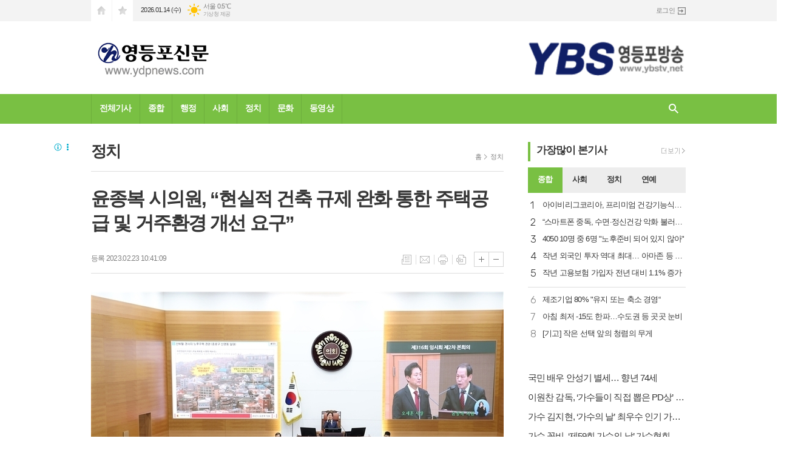

--- FILE ---
content_type: text/html; charset=utf-8
request_url: http://ybstv.net/news/article.html?no=52426
body_size: 14414
content:
<!DOCTYPE html>
<html lang="ko">
<head>
<meta name="google-site-verification" content="5yAE7YO5TDVLJoLK1T8mYAgyytARaMGgqV6Nzy21-eI" />
<meta charset="UTF-8">
<meta http-equiv="X-UA-Compatible" content="IE=edge">
<meta property="og:url"					content="http://www.ybstv.net/news/article.html?no=52426" />
<meta property="og:type"				content="article" />
<meta property="og:title"				content="[영등포신문] 윤종복 시의원, “현실적 건축 규제 완화 통한 주택공급 및 거주환경 개선 요구”" />
<meta property="og:description"			content="[영등포신문=변윤수 기자] 서울시의회 도시계획균형위원회 윤종복 의원(국민의힘, 종로1)은 지난 21일, 제316회 임시회 제2차 본회의에서 시정질문을 통해 서울시 내 거주환경 개선 및 주거공급, 토지 이용규제에 따른 완화 및 보상방안 마련을 강력히 요청했다. 윤 의원은, 첫 번째 시정질문을 시작하며 각종 규제로 인해 주택공급이 어려운, 노후주택에 거주하며 " />
<meta property="og:image"				content="http://www.ybstv.net/data/photos/20230208/art_167711644505_d63cfd.jpg" />
<meta name="twitter:url"				content="http://www.ybstv.net/news/article.html?no=52426" />
<meta name="twitter:title"				content="[영등포신문] 윤종복 시의원, “현실적 건축 규제 완화 통한 주택공급 및 거주환경 개선 요구”" />
<meta name="twitter:card"				content="photo" />
<meta name="twitter:image"				content="http://www.ybstv.net/data/photos/20230208/art_167711644505_d63cfd.jpg" />
<link rel="canonical" href="http://www.ybstv.net/news/article.html?no=52426" />
<link rel="apple-touch-icon-precomposed" href="/data/skin/layout/1/m13/images/favicon72.png">
<link rel="apple-touch-icon-precomposed" sizes="144x144" href="/data/skin/layout/1/m13/images/favicon144.png">
<link rel="shortcut icon" href="http://www.ybstv.net/favicon.ico">
<link rel="icon" href="http://www.ybstv.net/favicon.ico" type="image/x-icon">
<link rel="alternate" type="application/rss+xml" title="RSS 2.0" href="/data/rss/news.xml">
<link type="text/css" rel="stylesheet" href="/data/skin/layout/1/m13/images/css/index_cache.css">
<link type="text/css" rel="stylesheet" href="/data/skin/content/1/theme_title/index_cache.css">
<link type="text/css" rel="stylesheet" href="/data/skin/content/1/widget/index.css">
<!--[if lte IE 8]>
<link rel="stylesheet" type="text/css" href="/data/skin/layout/1/m13/images/css/ie_cache.css">
<![endif]-->
<title>윤종복 시의원, “현실적 건축 규제 완화 통한 주택공급 및 거주환경 개선 요구”</title>

<link href="/data/cache/skin/1/head-cnts.css?20090508101900" type="text/css" rel="stylesheet" />
<link href="/data/cache/skin/1/article-cnts.css?20090508101900" type="text/css" rel="stylesheet" />
<meta name="subject" content="영등포신문" />
<meta name="Copyright" content="영등포신문" />
<meta name="keywords" content="영등포신문" />
<meta name="title" content="영등포신문" />
<meta name="description" content="인터넷방송, 정치, 사회, 문화 등 뉴스 제공." />

<script type='text/javascript' src='/plugin/jquery/jquery-1.3.2.min.js'></script>
<script type='text/javascript' src='/js/common/jquery.cookie.js'></script>
<script type='text/javascript' src='/plugin/jquery/jquery-ui-1.7.2.custom.min.js'></script>
<script type='text/javascript' src='/plugin/jquery/plugins/jquery.floatobject-1.0.js'></script>
<script type='text/javascript' src='/plugin/jquery/plugins/jquery.uploadify-v2.1.0/swfobject.js'></script>
<script type='text/javascript' src='/plugin/jquery/plugins/jquery.uploadify-v2.1.0/jquery.uploadify.v2.1.0.min.js'></script>
<script type='text/javascript' src='/plugin/jquery/plugins/jquery.newsticker.js'></script>
<script type='text/javascript' src='/plugin/jquery/plugins/jquery-galleryview/jquery.easing.1.3.js'></script>
<script type='text/javascript' src='/plugin/jquery/plugins/jquery-galleryview/jquery.galleryview-1.1.js'></script>
<script type='text/javascript' src='/plugin/jquery/plugins/jquery-galleryview/jquery.timers-1.1.2.js'></script>
<script type='text/javascript' src='/js/iecontrol.js'></script>
<script type='text/javascript' src='/js/xml_supports.js'></script>
<script type='text/javascript' src='/js/menu.js'></script>
<script type='text/javascript' src='/js/mynews.js'></script>
<script type='text/javascript' src='/js/input.js'></script>
<script type="text/javascript" src="/js/common/jquery-1.11.1.js"></script>
<script type="text/javascript" src="/js/common/jquery.fitvids.js"></script>
<script type="text/javascript" src="/js/common/swipe.js"></script>
<script type="text/javascript" src="/js/common/jquery.bxslider.js"></script>
<script type="text/javascript" src="/js/common/jquery.sticky.js"></script>
<script type="text/javascript" src="/js/common/icheck.js"></script>
<script type="text/javascript" src="/js/common/jquery-ui-1.9.2.custom.js"></script>
<script type="text/javascript" src="/js/common/jquery.easy-ticker.js"></script>
<link type="text/css" rel="stylesheet" href="/js/common/swiper.css">
<script type="text/javascript" src="/js/common/swiper.jquery.min.js"></script>
<script type="text/javascript" src="/js/common/jquery.simplyscroll.js"></script>
<link type="text/css" rel="stylesheet" href="/js/common/slick.css">
<script type="text/javascript" src="/js/common/slick.js"></script>
<script type="text/javascript" src="/js/common/jquery.slimscroll.js"></script>
<script type="text/javascript" src="/js/jquery.swipebox.js"></script><link rel="stylesheet" href="/plugin/photozoom/swipebox.css"><script type="text/javascript">
	var jQuery11 = $.noConflict(true);
</script>
<script type="text/javascript" src="/js/common/style.js"></script>
<meta property="naverblog:title"				content="윤종복 시의원, “현실적 건축 규제 완화 통한 주택공급 및 거주환경 개선 요구”" />

<script>
function ajaxGetSkinContent(layout_tpl, lay_no)
{
	$("#btn_more_" + lay_no).hide();
	$("#btn_more_loading_" + lay_no).show();
	if($("#skin_content_" + lay_no).attr("data-page") === undefined)
	{
		$("#skin_content_" + lay_no).attr("data-page", 1);
	}
	var page = Number($("#skin_content_" + lay_no).attr("data-page")) + 1;
	var mode = "get_skin_content";
	var parameter = "mode=" + mode + "&layout_tpl=" + layout_tpl + "&lay_no=" + lay_no + "&ajax_page=" + page + "&sec_no=0";

	$.ajax({
		url: "/news/ajax.php",
		data: parameter,
		dataType: "json",
		type:"POST",
		error: function(error) {
			console.log(error);
			return;
		},
		success: function(data){

			if(data.error_code)
			{
				console.log(data.error_message);
				return false;
			}
			$("#skin_content_" + lay_no).append($(data.html).find("#skin_content_" + lay_no).html());
			$("#skin_content_" + lay_no).attr("data-page", page);

			if($(data.html).find("#skin_content_" + lay_no).children().length >= $("#skin_content_" + lay_no).attr("data-count"))
			{
				$("#btn_more_" + lay_no).show();
			}
			$("#btn_more_loading_" + lay_no).hide();
		},
	});
}
</script>

<style>
.menu_wrap .hidden_skin, .top_ban_wrap .hidden_skin, .head_ban .hidden_skin { background: url(/data/skin/content/1/theme_title/images/bg_hr.png) repeat 0 0; height: 50px;}
.menu_wrap .html_no { position: absolute; right: 2px; top: 1px; background: #000; border-radius: 10px; color: #fff; font-family: Apple SD Gothic Neo, 돋움, Dotum, Helvetica, Droid Sans, AppleSDGothic, Arial, sans-serif; font-size: 12px; border: 1px solid #fff; display: block; padding: 1px 4px;}
.menu_wrap .html_text, .top_ban_wrap .html_text, .head_ban .html_text { position: absolute; right: 2px; top: 1px; background: #000; border-radius: 10px; color: #fff; font-family: Apple SD Gothic Neo, 돋움, Dotum, Helvetica, Droid Sans, AppleSDGothic, Arial, sans-serif; font-size: 12px; border: 1px solid #fff; display: block; padding: 1px 4px;}
.menu_wrap .html_no:before { content: "No."}
</style>





</head>

<body>


<!-- HEADER -->
<!-- 접근성 메뉴 -->
<ul class="accessibility">
	<li><a href="#gnb">주메뉴 바로가기</a></li>
	<li><a href="#container">본문 바로가기</a></li>
</ul>

<!-- 상단 네비게이터 -->
<div class="wrapper top_nav">
	<div>
		
		<ul class="tn_left">
			<li><a href="/" class="tl01">시작페이지로</a></li>
			<li><a href="#" class="tl02" onClick="window.external.AddFavorite('http://www.ybstv.net', '영등포신문')">즐겨찾기</a></li>
		</ul>
		
		<p class="today_txt">2026.01.14 (수)</p>
		
								<div class="weather_box wt02 ico02">
							<ul class="weather_slide" id="weather_slide_1d2d45962ea49a371a476fd282f3bbaa">
																<li class="icon_w"><span class="iw03">구름많음</span>동두천 -2.9℃</li>
																<li class="icon_w"><span class="iw01">맑음</span>강릉 5.8℃</li>
																<li class="icon_w"><span class="iw01">맑음</span>서울 0.5℃</li>
																<li class="icon_w"><span class="iw01">맑음</span>대전 4.3℃</li>
																<li class="icon_w"><span class="iw01">맑음</span>대구 5.3℃</li>
																<li class="icon_w"><span class="iw01">맑음</span>울산 8.2℃</li>
																<li class="icon_w"><span class="iw02">구름조금</span>광주 7.4℃</li>
																<li class="icon_w"><span class="iw01">맑음</span>부산 8.2℃</li>
																<li class="icon_w"><span class="iw04">흐림</span>고창 6.8℃</li>
																<li class="icon_w"><span class="iw01">맑음</span>제주 11.9℃</li>
																<li class="icon_w"><span class="iw03">구름많음</span>강화 -1.2℃</li>
																<li class="icon_w"><span class="iw03">구름많음</span>보은 1.9℃</li>
																<li class="icon_w"><span class="iw01">맑음</span>금산 5.1℃</li>
																<li class="icon_w"><span class="iw01">맑음</span>강진군 8.6℃</li>
																<li class="icon_w"><span class="iw01">맑음</span>경주시 6.0℃</li>
																<li class="icon_w"><span class="iw01">맑음</span>거제 6.5℃</li>
															</ul>
							<script>
								jQuery11('#weather_slide_1d2d45962ea49a371a476fd282f3bbaa').bxSlider({
									auto: true,
									mode: 'fade',
									pause: 2500
								});
							</script>
							<a href="http://www.kma.go.kr/" class="wc" target="_blank">기상청 제공</a>
						</div>
		
		<ul class="tn_right">
						
						<li><a href="/member/member_login.html" class="icon_login">로그인</a></li>
					</ul>
		
	</div>
</div>

<!-- 헤더 -->
<div id="header" class="wrapper">
	<div>
		
		<div class="head_top">
			<div>
				<h1><b><a href='/' target='_top' onfocus='blur()'><img src='/data/design/logo/toplogo_20160205114506.png'   alt='영등포신문' class='png24' /></a></b></h1>
				<div class="ht_left"><hr class='spc' style='height:20px;'>

				<div class="">
					<div class='com_ban com_ban1413 '><a href="http://www.ybstv.net/news/banner_click.php?no=76" class="thumb" target="_blank"><img src="http://www.ybstv.net/data/banner/banner_1454570851.gif" width="100%" border="0" alt="배너" /></a></div>
				</div>
			</div>
				<div class="ht_right"><hr class='spc' style='height:20px;'>
</div>
			</div>
		</div>
		
	</div>
</div>

<div class="wrapper head_cen">
	<div>
		<div class="pr">
						<!-- GNB 서브 가로형-->
			<ul id="gnb">
								<li>
					<a href="/news/article_list_all.html"  >전체기사</a>
									</li>
								<li>
					<a href="/news/section.html?sec_no=51"  >종합</a>
									</li>
								<li>
					<a href="/news/section.html?sec_no=82"  >행정</a>
									</li>
								<li>
					<a href="/news/section.html?sec_no=3"  >사회</a>
									</li>
								<li>
					<a href="/news/section.html?sec_no=2"  >정치</a>
									</li>
								<li>
					<a href="/news/section.html?sec_no=5"  >문화</a>
									</li>
								<li>
					<a href="/news/section_list_all.html?sec_no=57"  >동영상</a>
									</li>
							</ul>
			
			<script type="text/javascript">
			jQuery11(function(){
	
				var gnbMenu = jQuery11('#gnb > li');
				
				gnbMenu.hover(function(){
					jQuery11(this).children('a').addClass('on');
					jQuery11(this).children('ul').stop().fadeIn(200);
				}, function(){
					jQuery11(this).children('a').removeClass('on');
					jQuery11(this).children('ul').hide();
				});
	
				jQuery11('#gnb > li').on('mouseover',function(){
					
					var li_left = jQuery11(this).offset().left - jQuery11("#container").offset().left - 19;
					
					var li = jQuery11(this).find("li");
					var max = 0;
					for(var i = 0; i < li.length; i++)
					{
						max += $(li[i]).outerWidth(true) + 1;
					}
					jQuery11(this).find("ul").css('width', max);
					
					
					jQuery11(this).find("ul").css('left', li_left);
					
				});
			});
			</script>
						
			<!-- 검색 -->
			<div class="search_box">
				<form method="get" action="/news/search_result.html">
					<fieldset>
						<legend>기사검색</legend>
						<div class="search_con" style="display: none;">
							<div>
								<label for="search" class="i_label">검색어를 입력해주세요</label>
								<input id="search" name="search" type="text" class="i_text">
								<button title="검색하기" class="btn_search" onclick="document.form_top_search.submit();">검색하기</button>
							</div>
						</div>
						<a href="javascript:void(0)" class="btn_all_search">검색창 열기</a>
					</fieldset>
				</form>
			</div>
		</div>
		
	</div>
</div>



<!-- STICKY BANNER -->
<div class="top_banner">
    <div class="banner_wrap">
         <div class="banner_left">
	         <div class="stt_banner_wrap02">
		         <script src="//ad.ad4989.co.kr/cgi-bin/PelicanC.dll?impr?pageid=0F2e&out=script" charset="euc-kr"></script>
		     </div>
	         <div class="fix_banner_wrap02">
		         
	         </div>
         </div>
         <div class="banner_right">
	         <div class="stt_banner_wrap">
		         <script src="//ad.ad4989.co.kr/cgi-bin/PelicanC.dll?impr?pageid=0F2f&out=script" charset="euc-kr"></script>
		     </div>
	         <div class="fix_banner_wrap">
		         
	         </div>
         </div>
    </div>
</div>
<!-- CONTENT -->
<div class="wrapper">
	<div id="container">

		<div class="column col73 pb00">
			<div>
				<div>

										<!-- path -->
					<div class="path_wrap">
												<h3>정치</h3>
												<ul>
							<li><a href="/">홈</a></li>
							<li><a href="section_list_all.html?sec_no=2">정치</a></li>
													</ul>
					</div>
					<!-- // path -->
					
					<div class="arv_001_01">

    <div class="art_top">
		<h1>윤종복 시의원, “현실적 건축 규제 완화 통한 주택공급 및 거주환경 개선 요구”</h1>
		
		<h3></h3>
		
		<ul class="art_info">
			<li>등록 2023.02.23 10:41:09</li>
				    </ul>

		<ul class="util">
	        <li class="u01"><a href="/news/section.html?sec_no=2" title="목록" class="tooltip">목록</a></li>
	        <li class="u02"><a href="javascript:openWin('/news/mail_form.html?no=52426', 'mail_pop', '700', '700', 'yes');" title="메일" class="tooltip">메일</a></li>
                        	        <li class="u03"><a href="javascript:openWin('/news/article_print.html?no=52426', 'print_pop', '760', '600', 'yes');" title="프린트" class="tooltip">프린트</a></li>
            	        <li class="u04"><a href="/news/scrap_proc.php?mode=insert&no=52426" title="스크랩" class="tooltip">스크랩</a></li>
	    </ul>
	    <ul class="txt_zoom">
	        <li class="tz01"><a href="#" onClick="javascript:news_large(); return false;" title="글씨크기 크게" class="tooltip">글씨크기 크게</a></li>
			<li class="tz02"><a href="#" onClick="javascript:news_small(); return false;" title="글씨크기 작게" class="tooltip">글씨크기 작게</a></li>
	    </ul>
	</div>

	<div class="cnt_view news_body_area">

		<!-- 기사본공 필수 공용 : Smart Editor Style Sheet -->
		<link href="/plugin/SEditor/css/style.css" rel="stylesheet" type="text/css">

				<div style="font-size:16px;" id="news_body_area" class="smartOutput">
			
			<img alt="" src="//www.ybstv.net/data/photos/20230208/art_167711644505_d63cfd.jpg" title="윤종복 시의원이 오세훈 시장을 상대로 시정질문을 하고 있다." xtype="photo">



<p>&nbsp;</p>

<p>[영등포신문=변윤수 기자]&nbsp;서울시의회 도시계획균형위원회 윤종복 의원(국민의힘, 종로1)은 지난 21일, 제316회 임시회 제2차 본회의에서 시정질문을 통해 서울시 내 거주환경 개선 및 주거공급, 토지 이용규제에 따른 완화 및 보상방안 마련을 강력히 요청했다.</p>

<p>&nbsp;</p>

<p>윤 의원은, 첫 번째 시정질문을 시작하며 각종 규제로 인해 주택공급이 어려운, 노후주택에 거주하며 겪는 안타까운 한 시민의 사례를 소개하며 종로 및 강북지역의 슬럼화 실태를 적나라하게 지적했다.</p>

<p>&nbsp;</p>

<p>또한, 이러한 열악한 주거환경으로 인해 지난 13년간 1만 7천여 명의 종로 구민의 지역 이탈했음을 밝히고, 앞으로 이 지역에 사람이 살 수 있는 지역 만들기 정책을 펼쳐야 한다고 강력히 주장했다.</p>

<p>&nbsp;</p>

<p>오세훈 시장은 “도심 한가운데 슬럼화로 인해 공가가 늘어나면 추후 걷잡을 수 없는 관리상의 어려움이 생길 수 있다”며 “늦기 전에 건폐율, 높이 제한과 같은 건축 규제 완화 방안을 검토하고 올해 상반기에 새로운 해법을 모색해 공개하도록 노력하겠다”고 밝혔다.</p>

<p>&nbsp;</p>


<div class="column col02">
		<div>
			<div><script src="//ad.ad4989.co.kr/cgi-bin/PelicanC.dll?impr?pageid=0F4w&out=script" charset="euc-kr"></script></div>
		</div>
		<div>
			<div><script src="//ad.ad4989.co.kr/cgi-bin/PelicanC.dll?impr?pageid=0F4x&out=script" charset="euc-kr"></script></div>
		</div>
	</div>
<p> </p><p>덧붙여, “현재 용역을 통해 건축 규제지역 내에서 최소한의 경제성과 사업성을 확보하여 건물을 허물고 짓는데 망설임이 없도록 적절한 선이 어디까지인지 균형점을 찾는 고민을 하고 있다”고 설명했다.</p>

<p>&nbsp;</p>

<p>두 번째 시정질문 주제는, 도시생태현황도 제작에 따른 비오톱 유형 평가 및 토지이용 규제 실태와 관련한 것으로 특히 비오톱 1등급 지정에 따른 사유재산 침해의 위헌성에 대해 논리적으로 지적했다.</p>

<p>&nbsp;</p>

<p>특히, 이러한 사유재산 규제 내용은 상위법인 국토계획법에 명시돼 있지 않고, 이에 상응하는 보상 규정이 없어 비례의 원칙을 위반하고 있는 점을 지적하며 과도한 재산권 침해라고 주장했다.</p>

<p>&nbsp;</p>

<p>또한, 윤 의원은 이렇게 개인의 재산권을 강력히 규제하는 사항임에도 불구하고 행정절차 상 문제가 없어 토지소유자에게 개별 통지를 하지 않은 점에 대해 상식적으로 이해할 수 없다는 입장을 분명히 밝혔다.</p>

<p>&nbsp;</p>

<p>이에 오세훈 시장은, “개개인의 토지소유자 입장에서 바라보면, 상당히 수용하기 힘든 상황이었을 것”이라며 “규제에 상응하는 재산상의 인센티브, 보완 장치를 고민해 보겠다”는 입장을 밝혔다.</p>

<p>&nbsp;</p>


<div class="column col02">
		<div>
			<div><script src="//ad.ad4989.co.kr/cgi-bin/PelicanC.dll?impr?pageid=0F9R&out=script" charset="euc-kr"></script></div>
		</div>
		<div>
			<div><script src="//ad.ad4989.co.kr/cgi-bin/PelicanC.dll?impr?pageid=0F9S&out=script" charset="euc-kr"></script></div>
		</div>
	</div>
<p> </p><p>윤 의원은 구체적으로 ▲행정에서 토지를 행정에서 매수하는 방법, ▲관련 조례를 개정하는 방법, ▲지구단위계획 편입 방법 등 대안을 제시하며 긍정적 검토를 요청했다.</p>

<p>&nbsp;</p>

<p>이에, 오 시장은 “지형에 어울리는지, 토지 수급은 어떠한지, 미래지향적인 내용인지 관련 내용을 충분히 검토하겠다”며 “조만간 긍정적인 내용을 시민에게 알릴 수 있는 자리가 마련될 것”이라고 조심스러운 전망했다.</p>

<p>&nbsp;</p>

<p>마지막으로 윤 의원은, “이제는 열악한 주거환경 개선과 주택공급을 위해 서울시가 현실을 직시해 시의적절한 정책이 만들어지고 실현될 수 있기를 바란다”며 “행복의 원천인 보금자리 마련과 유지를 위해 힘써달라”고 요청했다.</p>
		</div>
		

		<script type="text/javascript">

		var MYNEWS_PHOTO_LIMIT_WIDTH = parseInt("680");


			var imageLoaded = function(obj) {

				// Run onload code.
				var title = obj.attr('title');
				obj.attr('alt', title);
				obj.removeAttr('title');

				var image_align_class = "";
				var clazz = obj.attr('class');
				if (clazz != null && clazz.length > 0) {
					image_align_class = " "+clazz;
				}

				obj.attr('class', 'img');
				obj.removeAttr('xtype');

				var w = obj.width();
				if (isNaN(w)) {
					w = 0;
				}
				var h = parseInt(obj.css('height'));
				if (isNaN(h)) {
					h = 0;
				}

				if (w <= 0) {
					var timg = new Image();
					timg.src = this.src;
					w = parseInt(timg.width);
					if (isNaN(w)) {
						//...
					}
				}
				if (w > MYNEWS_PHOTO_LIMIT_WIDTH) {
					var pct = parseFloat(MYNEWS_PHOTO_LIMIT_WIDTH) / parseFloat(w);
					w = MYNEWS_PHOTO_LIMIT_WIDTH;

					if (pct > 0 && pct < 1 && h > 0) {
						h = Math.floor(parseFloat(h) * pct);
					}
				}
				obj.css('width', w+"px");

				if (h > 0) {
					obj.css('height', h+"px");
				}

				if(image_align_class.trim() == "sm-image-c")
				{
					obj.wrap("<div class='imgframe "+image_align_class+"' style='display:inline-block;width:100%;'></div>");
				}
				else
				{
					obj.wrap("<div class='imgframe "+image_align_class+"' style='display:inline-block;width:"+w+"px;'></div>");
				}
				if (title != null && title.length > 1) { // 기본 공백 무시
					if (title.indexOf('▲') == -1) {
						title = '▲ ' + title;
					}
//					obj.after("<div class='imgcaption2' style='display:inline-block;width:"+w+"px;'>"+title+"</div>");
					obj.after("<div style='display:block;text-align:center'><div class='imgcaption2' style='display:inline-block;width:"+w+"px;'>"+title+"</div></div>");
				}
			}

		var img_caption = setInterval(make_caption, 1000);

		function make_caption()
		{
			/*
			$("img[xtype='photo']").each(function() {
				if($(this).width() > 0)
				{
					imageLoaded($(this));
					clearInterval(img_caption);
				}
			});
			*/
			$("div.news_body_area img").each(function() {
				if($(this).width() > 0)
				{
					imageLoaded($(this));
					clearInterval(img_caption);
				}
			});
		}
		</script>


		
				<div class="art_more"><a href="/news/article_list_writer.html?name=%EB%B3%80%EC%9C%A4%EC%88%98"><b>변윤수 기자</b>의 전체기사 보기</a></div>
		

		
	</div>


	
</div>

<script type="text/javascript">
var art_font_size = parseInt($('#news_body_area, .box_art > div').css('fontSize'));

function news_large()
{
  art_font_size++;
  if (art_font_size > 30)
    art_font_size = 30;
  news_reset_font();
}

function news_small()
{
  art_font_size--;
  if (art_font_size < 10)
    art_font_size = 10;
  news_reset_font();
}

function news_reset_font()
{
  $('#news_body_area').css('fontSize', art_font_size+'px');
}
</script>



					<div class="column col02">
						<div>
							<div>
								<script src="//ad.ad4989.co.kr/cgi-bin/PelicanC.dll?impr?pageid=0F2h&out=script" charset="euc-kr"></script>
							</div>
						</div>
						<div>
							<div>
								<script src="//ad.ad4989.co.kr/cgi-bin/PelicanC.dll?impr?pageid=0F2i&out=script" charset="euc-kr"></script>
							</div>
						</div>
					</div>

					<div class="arv_002    ">
	<div class="wrap">
		
		<script src="//developers.kakao.com/sdk/js/kakao.min.js"></script>
		<script type="text/javascript" src="/js/social.js?20180607110000"></script>
				<script>
		<!--
		Kakao.init('6fbad0b8732d9c6dbfe423c001724d74');
		//-->
		</script>
				
		<div id="dek" style="position:absolute; visibility:hidden; z-index:-1;"></div>
	
		<!-- 기사 공유 -->
		<ul class="btn_share">
			<li class="bs01"><a href="#" onclick="openSocial('facebook', 'http://www.ybstv.net/news/article.html?no=52426', '%EC%9C%A4%EC%A2%85%EB%B3%B5%20%EC%8B%9C%EC%9D%98%EC%9B%90%2C%20%E2%80%9C%ED%98%84%EC%8B%A4%EC%A0%81%20%EA%B1%B4%EC%B6%95%20%EA%B7%9C%EC%A0%9C%20%EC%99%84%ED%99%94%20%ED%86%B5%ED%95%9C%20%EC%A3%BC%ED%83%9D%EA%B3%B5%EA%B8%89%20%EB%B0%8F%20%EA%B1%B0%EC%A3%BC%ED%99%98%EA%B2%BD%20%EA%B0%9C%EC%84%A0%20%EC%9A%94%EA%B5%AC%E2%80%9D', 'www.ybstv.net', '영등포신문',  '', '');return false;" title="페이스북" class="tooltip">페이스북</a></li>
			<li class="bs02"><a href="#" onclick="openSocial('twitter', 'http://www.ybstv.net/news/article.html?no=52426', '%EC%9C%A4%EC%A2%85%EB%B3%B5%20%EC%8B%9C%EC%9D%98%EC%9B%90%2C%20%E2%80%9C%ED%98%84%EC%8B%A4%EC%A0%81%20%EA%B1%B4%EC%B6%95%20%EA%B7%9C%EC%A0%9C%20%EC%99%84%ED%99%94%20%ED%86%B5%ED%95%9C%20%EC%A3%BC%ED%83%9D%EA%B3%B5%EA%B8%89%20%EB%B0%8F%20%EA%B1%B0%EC%A3%BC%ED%99%98%EA%B2%BD%20%EA%B0%9C%EC%84%A0%20%EC%9A%94%EA%B5%AC%E2%80%9D', 'www.ybstv.net', '영등포신문',  '', '');return false;" title="엑스" class="tooltip">엑스</a></li>
			<li class="bs03"><a href="#" onclick="openSocial('kakaotalk', 'http://www.ybstv.net/news/article.html?no=52426', '%EC%9C%A4%EC%A2%85%EB%B3%B5%20%EC%8B%9C%EC%9D%98%EC%9B%90%2C%20%E2%80%9C%ED%98%84%EC%8B%A4%EC%A0%81%20%EA%B1%B4%EC%B6%95%20%EA%B7%9C%EC%A0%9C%20%EC%99%84%ED%99%94%20%ED%86%B5%ED%95%9C%20%EC%A3%BC%ED%83%9D%EA%B3%B5%EA%B8%89%20%EB%B0%8F%20%EA%B1%B0%EC%A3%BC%ED%99%98%EA%B2%BD%20%EA%B0%9C%EC%84%A0%20%EC%9A%94%EA%B5%AC%E2%80%9D', 'www.ybstv.net', '영등포신문',  '%26nbsp%3B%0D%0A%0D%0A%5B%EC%98%81%EB%93%B1%ED%8F%AC%EC%8B%A0%EB%AC%B8%3D%EB%B3%80%EC%9C%A4%EC%88%98%20%EA%B8%B0%EC%9E%90%5D%26nbsp%3B%EC%84%9C%EC%9A%B8%EC%8B%9C%EC%9D%98%ED%9A%8C%20%EB%8F%84%EC%8B%9C%EA%B3%84%ED%9A%8D%EA%B7%A0%ED%98%95%EC%9C%84%EC%9B%90%ED%9A%8C%20%EC%9C%A4%EC%A2%85%EB%B3%B5%20%EC%9D%98%EC%9B%90%28%EA%B5%AD%EB%AF%BC%EC%9D%98%ED%9E%98%2C%20%EC%A2%85%EB%A1%9C1%29%EC%9D%80%20%EC%A7%80%EB%82%9C%2021%EC%9D%BC%2C%20%EC%A0%9C316%ED%9A%8C%20%EC%9E%84%EC%8B%9C%ED%9A%8C%20%EC%A0%9C2%EC%B0%A8%20%EB%B3%B8%ED%9A%8C%EC%9D%98%EC%97%90%EC%84%9C%20%EC%8B%9C%EC%A0%95%EC%A7%88%EB%AC%B8%EC%9D%84%20%ED%86%B5%ED%95%B4%20%EC%84%9C%EC%9A%B8%EC%8B%9C%20%EB%82%B4%20%EA%B1%B0%EC%A3%BC%ED%99%98%EA%B2%BD%20%EA%B0%9C%EC%84%A0%20%EB%B0%8F%20%EC%A3%BC%EA%B1%B0%EA%B3%B5%EA%B8%89%2C%20%ED%86%A0%EC%A7%80%20%EC%9D%B4%EC%9A%A9%EA%B7%9C%EC%A0%9C%EC%97%90%20%EB%94%B0%EB%A5%B8%20%EC%99%84%ED%99%94%20%EB%B0%8F%20%EB%B3%B4%EC%83%81%EB%B0%A9%EC%95%88%20%EB%A7%88%EB%A0%A8%EC%9D%84%20%EA%B0%95%EB%A0%A5%ED%9E%88%20%EC%9A%94', 'http://www.ybstv.net/data/photos/20230208/art_167711644505_d63cfd.jpg', '680', '453');return false;" title="카카오톡" class="tooltip">카카오톡</a></li>
						<li class="bs05"><a href="#" onclick="openSocial('naverblog', 'http://www.ybstv.net/news/article.html?no=52426', '', 'www.ybstv.net', '영등포신문',  '', '');return false;" title="네이버블로그" class="tooltip">네이버블로그</a></li>
			<li class="bs06"><a href="#" onclick="openSocial('navershare', 'http://www.ybstv.net/news/article.html?no=52426', '', 'www.ybstv.net', '영등포신문',  '', '');return false;" title="네이버카페" class="tooltip">네이버카페</a></li>
			<li class="bs07"><a href="#" onclick="openSocial('band', 'http://www.ybstv.net/news/article.html?no=52426', '%EC%9C%A4%EC%A2%85%EB%B3%B5%20%EC%8B%9C%EC%9D%98%EC%9B%90%2C%20%E2%80%9C%ED%98%84%EC%8B%A4%EC%A0%81%20%EA%B1%B4%EC%B6%95%20%EA%B7%9C%EC%A0%9C%20%EC%99%84%ED%99%94%20%ED%86%B5%ED%95%9C%20%EC%A3%BC%ED%83%9D%EA%B3%B5%EA%B8%89%20%EB%B0%8F%20%EA%B1%B0%EC%A3%BC%ED%99%98%EA%B2%BD%20%EA%B0%9C%EC%84%A0%20%EC%9A%94%EA%B5%AC%E2%80%9D', 'www.ybstv.net', '영등포신문',  '', '');return false;" title="밴드" class="tooltip">밴드</a></li>
				
		</ul>
		<!-- //기사 공유 -->
	
				<p class="copyright">Copyright @2015 영등포신문 Corp. All rights reserved.</p>
			</div>
</div><script src="//ad.ad4989.co.kr/cgi-bin/PelicanC.dll?impr?pageid=0F2j&out=script" charset="euc-kr"></script><div class="hdl_017    ">


<div class="art_box_wrap">
	
	<div  class="no_img">
		<a href="/news/article.html?no=68698">
			<div>
				<h2 class="ofe">작년 철도승객 1억7,222만 명 이용… 하루 KTX 25만 명·SRT 7만 명</h2>
																				<p class="ffd cmp c3 mt15">[영등포신문=신민수 기자] 지난해 국내 철도 이용객이 역대 최대 기록을 쓴 것으로 나타났다. 국토교통부는 지난해 간선철도(고속·일반철도) 승객이 1억7,222만 명으로 종전 최대였던 전년 대비 0.6% 늘어 역대 최대치를 경신했다고 14일 밝혔다. 고속철도(KTX·SRT) 승객은 1억1,870만 명으로 전년보다 2.6% 증가하며 역시 역대 최대였다. KTX에 9,300만 명(하루 25만4천 명), SRT에 2,600만 명(하루 7만1천 명)이 탑승했다. 이용률은 KTX가 110.5%, SRT가 131%다. 특히 2024년 12월 개통한 중앙선 KTX-이음 이용객이 275만 명을 기록하며 고속열차 이용객 증가를 이끌었다. 작년 일반철도 승객은 5,300만 명으로 전년 대비 3.6% 감소한 것으로 나타났다. 이에 대해 간선철도 이용 수요가 일반열차에서 고속열차로 전환되는 경향이 이어지고 있다고 설명했다. 새마을호(ITX-마음 포함)는 2천만 명, 무궁화호는 3,300만 명이 이용해 대부분 역을 정차하는 무궁화호 이용 비중이 높았다. 철도 노선별로는 경부선에 가장 많은 8,360만명이 몰렸다. 이 가운데 고속열차는 6,140만 명, 일반열차는 2,022만 명이 이</p>
											</div>
		</a>
	</div>
	
		
</div>
<div class="art_box_wrap">
	
	<div >
		<a href="/news/article.html?no=68697">
			<div>
				<h2 class="ofe">서울광장 스케이트장, 개장 26일 만에 누적 10만 명 이용</h2>
												<span class="thumb"><img src="//www.ybstv.net/data/cache/public/photos/20260103/art_17683571455458_9db7e9_170x100_c0.jpg" alt=""></span>
																<p class="ffd cmp c3 mt15">[영등포신문=신민수 기자] 서울시는 서울광장 스케이트장이 개장 26일 만인 지난 13일 누적 이용객 10만명을 돌파했다고 14일 밝혔다. 이는 일평균 4천명가량이 이용한 것으로 작년 개장 때 하루 평균 이용객 3,269명보다 많다. 올 시즌 서울광장 스케이트장은 이달 4일 폐막한 ‘2025 서울윈터페스타’와 연계해 광화문광장, 청계천, 동대문디자인플라자(DDP) 등 도심 명소를 잇는 거점 역할을 했다. 또 노란 빛을 담은 마름모 형태의 ‘윈터링’(Winter Ring)으로 단장해 겨울 축제 분위기를 내고 편의시설을 확충해 누구나 편하게 즐길 수 있는 공간으로 조성했다. 스케이트장 한편에는 지역 농특산물을 만날 수 있는 체험형 공간 ‘서로장터’를 마련했다. 전북 군산시가 참여해 딸기와 군고구마, 갑오징어, 박대를 선보였다. 시는 이용객 10만명을 돌파한 13일 기념 프로그램을 진행했고, 공식 누리집에서는 사전에 10만 명 돌파 시점을 맞추는 이벤트를 열었다. 시는 스케이트장을 찾는 방문객이 늘어나고 있는 만큼 혼잡 시간대 안전 인력을 확대 배치하고 관계기관과 협력해 응급 상황에 대응하는 등 안전 관리에 집중할 방침이다. 김명주 서울시 관광체육국장은 “올해 '서</p>
											</div>
		</a>
	</div>
	
		
</div>
</div><hr class='skin_margin' style='height:20px;'>
<hr class='spc' style='height:20px;'>
<div class="arv_003">
	
	
	
	
	
</div>

					<div class="column col02">
						<div>
							<div>
								
							</div>
						</div>
						<div>
							<div>
								
							</div>
						</div>
					</div>

					<hr class='spc' style='height:20px;'>
<div class="ext_030    ">
	<!-- 라이브리 시티 설치 코드 -->
	<div id="lv-container" data-id="ybstv" data-uid="MTYyOS81NTU3NS8zMjA0Mg==">
	<script type="text/javascript">
	
	function getUrlString(getStr) {
	    var currentUrl = window.location.search.substring(1);
	    var words = currentUrl.split('&');
	    for (var i = 0; i < words.length; i++) {
	        var guskey = words[i].split('=');
	        if (guskey[0] == getStr) return guskey[1];
	    }
	}
	
	var r = window.location.host;
	r = r.replace('www.', '');
	r = r + window.location.pathname;
	r = r.replace('mobile', 'news');
	r = r + '?no='+getUrlString('no');
	
	console.log(r);
	window.livereOptions = {
		refer: r
	};
	(function(d, s) {
	var j, e = d.getElementsByTagName(s)[0];
	
	if (typeof LivereTower === 'function') { return; }
	
	j = d.createElement(s);
	j.src = 'https://cdn-city.livere.com/js/embed.dist.js';
	j.async = true;
	
	e.parentNode.insertBefore(j, e);
	})(document, 'script');
	</script>
	<noscript>라이브리 댓글 작성을 위해 JavaScript를 활성화 해주세요</noscript>
	</div>
	<!-- 시티 설치 코드 끝 -->
</div>

				</div>
			</div>
			<div>
				<div>
					<div class="pl20"><div class="tab_004    ">
	<div class="tit_set ts04 tcon2060">
	<style type="text/css">
	.tcon2060.tit_set.ts04 { }
	</style>
	<h2><a href="javascript:void(0);" >가장<b>많이 본</b>기사</a></h2>
		<a href="javascript:void(0);" class="btn_art_more"><span class="ics ics01"><span class="blind">더보기</span></span></a>
	</div>

	
	<div id="tabBox2060" class="tab_box">
		<ul class="tab_link col05">
						<li><a href="#tabBox2060_0">종합</a></li>
						<li><a href="#tabBox2060_1">사회</a></li>
						<li><a href="#tabBox2060_2">정치</a></li>
						<li><a href="#tabBox2060_3">연예</a></li>
						<li><a href="#tabBox2060_4"></a></li>
				
		</ul>
		
		<div class="tab_wrap">	
			
						
			<div id="tabBox2060_0">
							<ul class="rate_list">
										<li><a href="/news/article.html?no=68618" class="ofe"><span>1</span>아이비리그코리아, 프리미엄 건강기능식품 ‘혜민어명고’ 출시</a></li>
										<li><a href="/news/article.html?no=68639" class="ofe"><span>2</span>“스마트폰 중독, 수면·정신건강 악화 불러… 우울증 2.8배”</a></li>
										<li><a href="/news/article.html?no=68619" class="ofe"><span>3</span>4050 10명 중 6명 "노후준비 되어 있지 않아"</a></li>
										<li><a href="/news/article.html?no=68612" class="ofe"><span>4</span>작년 외국인 투자 역대 최대… 아마존 등 미국 투자 86% 증가</a></li>
										<li><a href="/news/article.html?no=68662" class="ofe"><span>5</span>작년 고용보험 가입자 전년 대비 1.1% 증가</a></li>
									</ul>
							<ul class="rate_list">
										<li><a href="/news/article.html?no=68682" class="ofe"><span>6</span>제조기업 80% "유지 또는 축소 경영“</a></li>
										<li><a href="/news/article.html?no=68677" class="ofe"><span>7</span>아침 최저 -15도 한파…수도권 등 곳곳 눈비</a></li>
										<li><a href="/news/article.html?no=68695" class="ofe"><span>8</span>[기고] 작은 선택 앞의 청렴의 무게</a></li>
									</ul>
						</div>
						
			<div id="tabBox2060_1">
							<ul class="rate_list">
										<li><a href="/news/article.html?no=68685" class="ofe"><span>1</span>대림동 MG새마을금고 본점에 봉고차 돌진... 출입문 파손</a></li>
										<li><a href="/news/article.html?no=68616" class="ofe"><span>2</span>민주평통 영등포구협의회, 제2차 임원진 월례회의</a></li>
										<li><a href="/news/article.html?no=68687" class="ofe"><span>3</span>노인회 강남구지회, 민주당 강남갑 ‘당원명부 유출’ 관련 진정서 제출</a></li>
										<li><a href="/news/article.html?no=68626" class="ofe"><span>4</span>"작년 서울 민간아파트 전용 84㎡ 평균 분양가 19억 돌파"</a></li>
										<li><a href="/news/article.html?no=68643" class="ofe"><span>5</span>영등포청소년문화의집, 제1회 청소년 요구조사 포럼 개최</a></li>
									</ul>
							<ul class="rate_list">
										<li><a href="/news/article.html?no=68624" class="ofe"><span>6</span>2024년 스포츠산업 매출액 전년 대비 4.5% 증가한 84조7천억 원</a></li>
										<li><a href="/news/article.html?no=68635" class="ofe"><span>7</span>설 명절 SRT 승차권 26~29일 예매 진행</a></li>
										<li><a href="/news/article.html?no=68631" class="ofe"><span>8</span>신년 연휴 기간 中여행객 33만 명 한국 찾아와</a></li>
										<li><a href="/news/article.html?no=68665" class="ofe"><span>9</span>신창숙 서시련 회장 예비후보, 출마 선언 및 발대식</a></li>
										<li><a href="/news/article.html?no=68648" class="ofe"><span>10</span>"매수심리 살아나나"…서울 아파트 12월 거래량 벌써 11월 넘어</a></li>
									</ul>
						</div>
						
			<div id="tabBox2060_2">
							<ul class="rate_list">
										<li><a href="/news/article.html?no=68642" class="ofe"><span>1</span>차인영 영등포구의원, 지방의원 매니페스토 약속대상 ‘최우수상’ 수상</a></li>
										<li><a href="/news/article.html?no=68617" class="ofe"><span>2</span>이규선 구의회 운영위원장, ‘사랑의 쌀 나누기 행사’ 참석</a></li>
										<li><a href="/news/article.html?no=68640" class="ofe"><span>3</span>서울시의회, ‘공천헌금 의혹’ 김경 의원 제명 검토</a></li>
										<li><a href="/news/article.html?no=68637" class="ofe"><span>4</span>심미경 시의원, “대법원의 ‘노동조합 지원 기준 조례’ 인정 판결 환영”</a></li>
										<li><a href="/news/article.html?no=68636" class="ofe"><span>5</span>영등포구의회, 제17회 2025 지방의원 매니페스토 약속대상 ‘5명 수상’ 쾌거</a></li>
									</ul>
							<ul class="rate_list">
										<li><a href="/news/article.html?no=68634" class="ofe"><span>6</span>서울시의회, 제22기 정책위원회 정식 출범</a></li>
										<li><a href="/news/article.html?no=68638" class="ofe"><span>7</span>김재진 서울시의원, ‘제17회 2025 지방의원 매니페스토 약속대상’ 광역의원 우수상 수상</a></li>
										<li><a href="/news/article.html?no=68613" class="ofe"><span>8</span>윤영희 시의원, “서울 시내 초등학교 99.7%는 보호구역, 학원가는 0.4%”</a></li>
										<li><a href="/news/article.html?no=68625" class="ofe"><span>9</span>유정희 서울시의원, 미성년자 대상 성폭력 사건 강력 규탄</a></li>
										<li><a href="/news/article.html?no=68644" class="ofe"><span>10</span>김경 서울시의원, 귀국 앞당겨 오늘 오후 입국... '공천헌금'</a></li>
									</ul>
						</div>
						
			<div id="tabBox2060_3">
							<ul class="rate_list">
										<li><a href="/news/article.html?no=68685" class="ofe"><span>1</span>대림동 MG새마을금고 본점에 봉고차 돌진... 출입문 파손</a></li>
										<li><a href="/news/article.html?no=68616" class="ofe"><span>2</span>민주평통 영등포구협의회, 제2차 임원진 월례회의</a></li>
										<li><a href="/news/article.html?no=68687" class="ofe"><span>3</span>노인회 강남구지회, 민주당 강남갑 ‘당원명부 유출’ 관련 진정서 제출</a></li>
										<li><a href="/news/article.html?no=68672" class="ofe"><span>4</span>영등포구, 서울 시내버스 파업 대비 ‘무료 셔틀버스’ 운행</a></li>
										<li><a href="/news/article.html?no=68618" class="ofe"><span>5</span>아이비리그코리아, 프리미엄 건강기능식품 ‘혜민어명고’ 출시</a></li>
									</ul>
							<ul class="rate_list">
										<li><a href="/news/article.html?no=68626" class="ofe"><span>6</span>"작년 서울 민간아파트 전용 84㎡ 평균 분양가 19억 돌파"</a></li>
										<li><a href="/news/article.html?no=68643" class="ofe"><span>7</span>영등포청소년문화의집, 제1회 청소년 요구조사 포럼 개최</a></li>
										<li><a href="/news/article.html?no=68642" class="ofe"><span>8</span>차인영 영등포구의원, 지방의원 매니페스토 약속대상 ‘최우수상’ 수상</a></li>
										<li><a href="/news/article.html?no=68617" class="ofe"><span>9</span>이규선 구의회 운영위원장, ‘사랑의 쌀 나누기 행사’ 참석</a></li>
										<li><a href="/news/article.html?no=68640" class="ofe"><span>10</span>서울시의회, ‘공천헌금 의혹’ 김경 의원 제명 검토</a></li>
									</ul>
						</div>
						
			<div id="tabBox2060_4">
							<ul class="rate_list">
										<li><a href="/news/article.html?no=68685" class="ofe"><span>1</span>대림동 MG새마을금고 본점에 봉고차 돌진... 출입문 파손</a></li>
										<li><a href="/news/article.html?no=68616" class="ofe"><span>2</span>민주평통 영등포구협의회, 제2차 임원진 월례회의</a></li>
										<li><a href="/news/article.html?no=68687" class="ofe"><span>3</span>노인회 강남구지회, 민주당 강남갑 ‘당원명부 유출’ 관련 진정서 제출</a></li>
										<li><a href="/news/article.html?no=68672" class="ofe"><span>4</span>영등포구, 서울 시내버스 파업 대비 ‘무료 셔틀버스’ 운행</a></li>
										<li><a href="/news/article.html?no=68618" class="ofe"><span>5</span>아이비리그코리아, 프리미엄 건강기능식품 ‘혜민어명고’ 출시</a></li>
									</ul>
							<ul class="rate_list">
										<li><a href="/news/article.html?no=68626" class="ofe"><span>6</span>"작년 서울 민간아파트 전용 84㎡ 평균 분양가 19억 돌파"</a></li>
										<li><a href="/news/article.html?no=68643" class="ofe"><span>7</span>영등포청소년문화의집, 제1회 청소년 요구조사 포럼 개최</a></li>
										<li><a href="/news/article.html?no=68642" class="ofe"><span>8</span>차인영 영등포구의원, 지방의원 매니페스토 약속대상 ‘최우수상’ 수상</a></li>
										<li><a href="/news/article.html?no=68617" class="ofe"><span>9</span>이규선 구의회 운영위원장, ‘사랑의 쌀 나누기 행사’ 참석</a></li>
										<li><a href="/news/article.html?no=68640" class="ofe"><span>10</span>서울시의회, ‘공천헌금 의혹’ 김경 의원 제명 검토</a></li>
									</ul>
						</div>
					
		</div>
		<script>
			jQuery11( "#tabBox2060" ).tabs({ active: 0 });
		</script>
	</div>
</div><hr class='skin_margin' style='height:20px;'>
<script src="//ad.ad4989.co.kr/cgi-bin/PelicanC.dll?impr?pageid=0F2g&out=script" charset="euc-kr"></script><hr class='spc' style='height:20px;'>
<div class="cus_002    ">
	
	<div class="cus_wrap">
				<ul class="link_con box_margin bp_s type1    noimg">
												
		<li>
			<a href="/news/article.html?no=68577" class="link_box">
				<div class="rank rank1">
					<div class="tw">
						<div class="lt_table img_left">
														
							<div class="lt_tcell">
								<div class="art_con">
		
																		<h2 class="tit fs15 fw400 line l1 ">국민 배우 안성기 별세… 향년 74세</h2>
		
											
											
																										</div>
							</div>
		
													</div>
					</div>
				</div>
			</a>
			
					</li>																
		<li>
			<a href="/news/article.html?no=68510" class="link_box">
				<div class="rank rank2">
					<div class="tw">
						<div class="lt_table img_left">
														
							<div class="lt_tcell">
								<div class="art_con">
		
																		<h2 class="tit fs15 fw400 line l1 ">이원찬 감독, ‘가수들이 직접 뽑은 PD상’ 수상</h2>
		
											
											
																										</div>
							</div>
		
													</div>
					</div>
				</div>
			</a>
			
					</li>																
		<li>
			<a href="/news/article.html?no=68483" class="link_box">
				<div class="rank rank3">
					<div class="tw">
						<div class="lt_table img_left">
														
							<div class="lt_tcell">
								<div class="art_con">
		
																		<h2 class="tit fs15 fw400 line l1 ">가수 김지현, ‘가수의 날’ 최우수 인기 가수상 수상</h2>
		
											
											
																										</div>
							</div>
		
													</div>
					</div>
				</div>
			</a>
			
					</li>																
		<li>
			<a href="/news/article.html?no=68435" class="link_box">
				<div class="rank rank4">
					<div class="tw">
						<div class="lt_table img_left">
														
							<div class="lt_tcell">
								<div class="art_con">
		
																		<h2 class="tit fs15 fw400 line l1 ">가수 꽃비, ‘제59회 가수의 날’ 가수협회 선정 베스트 방송 가요대상 7대 가수상 수상</h2>
		
											
											
																										</div>
							</div>
		
													</div>
					</div>
				</div>
			</a>
			
					</li>																
		<li>
			<a href="/news/article.html?no=68423" class="link_box">
				<div class="rank rank5">
					<div class="tw">
						<div class="lt_table img_left">
														
							<div class="lt_tcell">
								<div class="art_con">
		
																		<h2 class="tit fs15 fw400 line l1 ">서울영화센터, 새해 상영관·공유오피스 개시…3월까지 무료</h2>
		
											
											
																										</div>
							</div>
		
													</div>
					</div>
				</div>
			</a>
			
					</li>																
		<li>
			<a href="/news/article.html?no=68354" class="link_box">
				<div class="rank rank6">
					<div class="tw">
						<div class="lt_table img_left">
														
							<div class="lt_tcell">
								<div class="art_con">
		
																		<h2 class="tit fs15 fw400 line l1 ">영등포문화재단 YDP창의예술교육센터, 결과공유축제 ‘둥둥제’ 성황리 마무리</h2>
		
											
											
																										</div>
							</div>
		
													</div>
					</div>
				</div>
			</a>
			
					</li>																
		<li>
			<a href="/news/article.html?no=68261" class="link_box">
				<div class="rank rank7">
					<div class="tw">
						<div class="lt_table img_left">
														
							<div class="lt_tcell">
								<div class="art_con">
		
																		<h2 class="tit fs15 fw400 line l1 ">제6회 대한민국 문화유산 차세대 여기검대제전, 성황리 열려</h2>
		
											
											
																										</div>
							</div>
		
													</div>
					</div>
				</div>
			</a>
			
					</li>																
		<li>
			<a href="/news/article.html?no=68240" class="link_box">
				<div class="rank rank8">
					<div class="tw">
						<div class="lt_table img_left">
														
							<div class="lt_tcell">
								<div class="art_con">
		
																		<h2 class="tit fs15 fw400 line l1 ">미디어윤리 영상 콘텐츠 공모전 시상식…16편 수상</h2>
		
											
											
																										</div>
							</div>
		
													</div>
					</div>
				</div>
			</a>
			
					</li>																
		<li>
			<a href="/news/article.html?no=68215" class="link_box">
				<div class="rank rank9">
					<div class="tw">
						<div class="lt_table img_left">
														
							<div class="lt_tcell">
								<div class="art_con">
		
																		<h2 class="tit fs15 fw400 line l1 ">영등포장애인복지관·선유도서관, 장애인권 사람책 프로젝트 ‘사.이.다 도서관’ 개최</h2>
		
											
											
																										</div>
							</div>
		
													</div>
					</div>
				</div>
			</a>
			
					</li>																
		<li>
			<a href="/news/article.html?no=68058" class="link_box">
				<div class="rank rank10">
					<div class="tw">
						<div class="lt_table img_left">
														
							<div class="lt_tcell">
								<div class="art_con">
		
																		<h2 class="tit fs15 fw400 line l1 ">'일본인이 대다수' 글로벌·현지화 그룹, 한국서도 잘 나가네</h2>
		
											
											
																										</div>
							</div>
		
													</div>
					</div>
				</div>
			</a>
			
					</li>									</ul>
			</div>
</div><hr class='spc' style='height:20px;'>
<div class="cus_002    ">
	<div class="tit_set ts18 tcon2303">
	<style type="text/css">
	.tcon2303.tit_set.ts18 { }
	.tcon2303.tit_set.ts18 h2 a { }
	.tcon2303.tit_set.ts18 h2 a:after { }
	</style>
	<div>
	<h2><a href="/news/section_list_all.html?sec_no=82" style="color:#79c043">행정</a></h2>
		<a href="/news/section_list_all.html?sec_no=82" class="btn_art_more"><span class="ics ics01"><span class="blind">더보기</span></span></a>
		</div>
</div>
	<div class="cus_wrap">
				<ul class="link_con box_margin bp_s type1    noimg">
												
		<li>
			<a href="/news/article.html?no=68697" class="link_box">
				<div class="rank rank1">
					<div class="tw">
						<div class="lt_table img_left">
														
							<div class="lt_tcell">
								<div class="art_con">
		
																		<h2 class="tit fs15 fw400 line l1 ">서울광장 스케이트장, 개장 26일 만에 누적 10만 명 이용</h2>
		
											
											
																										</div>
							</div>
		
													</div>
					</div>
				</div>
			</a>
			
					</li>									</ul>
			</div>
</div><hr class='skin_margin' style='height:7px;'>
</div>
				</div>
			</div>
		</div>

		<div>
			<hr class='spc' style='height:20px;'>

		</div>

	</div>
</div>

<!-- FOOTER -->
<div class="wrapper" id="footer">
	<div>
		<div class="foot_wrap">
			
			<h6><b><a href='/' target='_top' onfocus='blur()'><img src='/data/design/logo/taillogo_20160205114937.png' alt='로고' width=150 height=43 class='png24' /></a></b></h6>
			
			<div class="foot_con">
				<ul>
					<li><a href="/home/page.html?code=company">신문사소개</a></li>
					<li><a href="/home/page.html?code=map">찾아오시는 길</a></li>
					<li><a href="/home/page.html?code=policy">개인정보취급방침</a></li>
					<li><a href="/home/page.html?code=policy2">청소년보호정책 (책임자 : 신민수)</a></li>
					<li><a href="/home/page.html?code=email">이메일 무단수집거부</a></li>
					<li><a href="/home/page.html?code=report">기사제보</a></li>
					<li class="bgnone"><a href="/home/page.html?code=contact">문의하기</a></li>
				</ul>
				
				<p class="ffd">
					사업자등록번호 : 107-81-58030 / 제호 : 영등포방송 / 등록번호 : 서울아00531 /www.ybstv.net / 등록 및 발행일자 : 2008년 03월 14일(영등포방송) 1995년 07월 01일(영등포신문)·/ 발행처 : 주식회사 시사연합 / 발행인 겸 대표이사 김용숙 / 편집인 김용숙 / 발행소 : 07256 서울시 영등포구 당산로 139 (당산동3가 387-1) 장한빌딩 4층 / 전화 : 02)2632-8151~3 / 팩스 : 02)2632-7584 / 이메일 : ydpnews@naver.com <br />
영등포신문·영등포방송·월간 영등포포커스·(주)시사연합 / 본 사이트에 게재된 모든 기사는 (주)시사연합의 승인 없이는 사용할 수 없습니다.
				</p>
				
				<b>
					<a href="http://www.mediaon.co.kr/" target="_blank">
						<img src="/data/skin/layout/1/m13/images/img/logo_sponsor.png" width="105" height="12" alt="powered by mediaOn" />
					</a>
				</b>
				
				<p class="ffd mt00"><span class="fwb mr00">UPDATE</span>: 2026년 01월 14일 13시 44분</p>
			</div>
			
		</div>
		
		<div class="btn_top_wrap"><div><a href="javascript:void(0)" onClick="goToByScroll()" class="btn_top" style="display: none;">최상단으로</a></div></div>
		
	</div>
</div>





<script type="text/javascript">
var gtracker_type = 1;	// 0:접속자,1:페이지뷰
document.write(unescape("%3Cscript src='/weblog/gtracker.js' type='text/javascript'%3E%3C/script%3E"));
</script>



<script type="text/javascript">
	<!--
	if(navigator.userAgent.match(/android/i) || navigator.userAgent.match(/(iphone)|(ipod)|(ipad)/i))
	{
		var btn_mobile = '\
	<div class="btn_mobile">\
		<a href="/?mobile_reset"><img src="/data/skin/layout/1/m13/images/btn/btn_mobile_ver.png" /></a>\
	</div>\
		';
		document.writeln(btn_mobile);
	}
	//-->
</script>

<script type="text/javascript" src="/data/skin/layout/1/m13/images/js/style.js"></script>

<script src="//ad.ad4989.co.kr/cgi-bin/PelicanC.dll?impr?pageid=0F2k&out=script" charset="euc-kr"></script>
<script src="//ad.ad4989.co.kr/cgi-bin/PelicanC.dll?impr?pageid=0F2l&out=script" charset="euc-kr"></script>

</body>
</html>

<!-- MAKE CACHE (2026-01-14 15:44:04) -->
<!-- FILE CACHE PAGE(2026/01/14 03:44:04) -->


--- FILE ---
content_type: text/html
request_url: http://ad.ad4989.co.kr/cgi-bin/PelicanC.dll?impr?pageid=0F2e&out=script
body_size: 2168
content:
document.write("<!-- /36656269,22441405021/ybstv_01_Pleftwing_160_600 --><scr"+"ipt async src='https://securepubads.g.doubleclick.net/tag/js/gpt.js'></scr"+"ipt><scr"+"ipt>  var googletag = googletag || {};  googletag.cmd = googletag.cmd || [];</scr"+"ipt><div id=\"ybstv_01_Pleftwing_160_600\">  <scr"+"ipt>    googletag.cmd.push(function () {      googletag.defineSlot('/36656269,22441405021/ybstv_01_Pleftwing_160_600', [160, 600], 'ybstv_01_Pleftwing_160_600').addService(googletag.pubads().set(\"page_url\", \"ybstv.net\"));      googletag.pubads().addEventListener('slotRenderEnded', function (event) {        if (event.slot.getSlotElementId() == \"ybstv_01_Pleftwing_160_600\") {          if (event.isEmpty) {            var tag = \"<scr"+"ipt> var mcm_code = '22441405021'; var page_url = 'ybstv.net'; \\x3c/scr"+"ipt><scr"+"ipt src=\\\"//ad.ad4989.co.kr/cgi-bin/PelicanC.dll?impr?pageid=0Ejr&out=scr"+"ipt\\\" charset=\\\"euc-kr\\\">\\x3c/scr"+"ipt>\";            var googleAds = document.getElementById(event.slot.getSlotElementId());            var passback_ifr = document.createElement('iframe');            passback_ifr.setAttribute(\"width\", \"160px\");            passback_ifr.setAttribute(\"height\", \"600px\");            passback_ifr.setAttribute(\"allowTransparency\", \"true\");            passback_ifr.setAttribute(\"marginwidth\", \"0\");            passback_ifr.setAttribute(\"marginheight\", \"0\");            passback_ifr.setAttribute(\"frameborder\", \"0\");            passback_ifr.setAttribute(\"scrolling\", \"no\");            googleAds.innerHTML = \"\";            googleAds.appendChild(passback_ifr);            var doc = passback_ifr.contentWindow.document;            doc.open();            doc.write(\"<html><head>\\x3c/head><body>\"+tag+\"\\x3c/body>\\x3c/html>\");            doc.close();          }        }      });      googletag.enableServices();      googletag.display('ybstv_01_Pleftwing_160_600');    });  </scr"+"ipt></div>")

--- FILE ---
content_type: text/html
request_url: http://ad.ad4989.co.kr/cgi-bin/PelicanC.dll?impr?pageid=0F2f&out=script
body_size: 2174
content:
document.write("<!-- /36656269,22441405021/ybstv_01_Prightwing_160_600 --><scr"+"ipt async src='https://securepubads.g.doubleclick.net/tag/js/gpt.js'></scr"+"ipt><scr"+"ipt>  var googletag = googletag || {};  googletag.cmd = googletag.cmd || [];</scr"+"ipt><div id=\"ybstv_01_Prightwing_160_600\">  <scr"+"ipt>    googletag.cmd.push(function () {      googletag.defineSlot('/36656269,22441405021/ybstv_01_Prightwing_160_600', [160, 600], 'ybstv_01_Prightwing_160_600').addService(googletag.pubads().set(\"page_url\", \"ybstv.net\"));      googletag.pubads().addEventListener('slotRenderEnded', function (event) {        if (event.slot.getSlotElementId() == \"ybstv_01_Prightwing_160_600\") {          if (event.isEmpty) {            var tag = \"<scr"+"ipt> var mcm_code = '22441405021'; var page_url = 'ybstv.net'; \\x3c/scr"+"ipt><scr"+"ipt src=\\\"//ad.ad4989.co.kr/cgi-bin/PelicanC.dll?impr?pageid=0Ejr&out=scr"+"ipt\\\" charset=\\\"euc-kr\\\">\\x3c/scr"+"ipt>\";            var googleAds = document.getElementById(event.slot.getSlotElementId());            var passback_ifr = document.createElement('iframe');            passback_ifr.setAttribute(\"width\", \"160px\");            passback_ifr.setAttribute(\"height\", \"600px\");            passback_ifr.setAttribute(\"allowTransparency\", \"true\");            passback_ifr.setAttribute(\"marginwidth\", \"0\");            passback_ifr.setAttribute(\"marginheight\", \"0\");            passback_ifr.setAttribute(\"frameborder\", \"0\");            passback_ifr.setAttribute(\"scrolling\", \"no\");            googleAds.innerHTML = \"\";            googleAds.appendChild(passback_ifr);            var doc = passback_ifr.contentWindow.document;            doc.open();            doc.write(\"<html><head>\\x3c/head><body>\"+tag+\"\\x3c/body>\\x3c/html>\");            doc.close();          }        }      });      googletag.enableServices();      googletag.display('ybstv_01_Prightwing_160_600');    });  </scr"+"ipt></div>")

--- FILE ---
content_type: text/html
request_url: http://ad.ad4989.co.kr/cgi-bin/PelicanC.dll?impr?pageid=0F9R&out=script
body_size: 1912
content:
document.write("<!-- /36656269,22441405021/ybstv_01_PAFTER2THPARAGRAPHLEFT_300_250 --><scr"+"ipt async src=\"https://securepubads.g.doubleclick.net/tag/js/gpt.js\"></scr"+"ipt><scr"+"ipt>  var googletag = googletag || {};  googletag.cmd = googletag.cmd || [];</scr"+"ipt><div id=\"ybstv_01_PAFTER2THPARAGRAPHLEFT_300_250\">  <scr"+"ipt>    googletag.cmd.push(function () {      googletag.defineSlot('/36656269,22441405021/ybstv_01_PAFTER2THPARAGRAPHLEFT_300_250', [300, 250], 'ybstv_01_PAFTER2THPARAGRAPHLEFT_300_250').addService(googletag.pubads().set(\"page_url\", \"ybstv.net\"));      googletag.pubads().addEventListener('slotRenderEnded', function (event) {        if (event.slot.getSlotElementId() == \"ybstv_01_PAFTER2THPARAGRAPHLEFT_300_250\") {          if (event.isEmpty) {            var googleAds = document.getElementById(event.slot.getSlotElementId());            var passback_ifr = document.createElement('iframe');            passback_ifr.src = \"//ad.ad4989.co.kr/cgi-bin/PelicanC.dll?impr?pageid=0FlD&out=iframe\";            passback_ifr.setAttribute(\"width\", \"300px\");            passback_ifr.setAttribute(\"height\", \"250px\");            passback_ifr.setAttribute(\"allowTransparency\", \"true\");            passback_ifr.setAttribute(\"marginwidth\", \"0\");            passback_ifr.setAttribute(\"marginheight\", \"0\");            passback_ifr.setAttribute(\"frameborder\", \"0\");            passback_ifr.setAttribute(\"scrolling\", \"no\");            googleAds.innerHTML = \"\";            googleAds.appendChild(passback_ifr);          }        }      });      googletag.enableServices();      googletag.display('ybstv_01_PAFTER2THPARAGRAPHLEFT_300_250');    });  </scr"+"ipt></div>")

--- FILE ---
content_type: text/html
request_url: http://ad.ad4989.co.kr/cgi-bin/PelicanC.dll?impr?pageid=0F9S&out=script
body_size: 1918
content:
document.write("<!-- /36656269,22441405021/ybstv_01_PAFTER2THPARAGRAPHRIGHT_300_250 --><scr"+"ipt async src=\"https://securepubads.g.doubleclick.net/tag/js/gpt.js\"></scr"+"ipt><scr"+"ipt>  var googletag = googletag || {};  googletag.cmd = googletag.cmd || [];</scr"+"ipt><div id=\"ybstv_01_PAFTER2THPARAGRAPHRIGHT_300_250\">  <scr"+"ipt>    googletag.cmd.push(function () {      googletag.defineSlot('/36656269,22441405021/ybstv_01_PAFTER2THPARAGRAPHRIGHT_300_250', [300, 250], 'ybstv_01_PAFTER2THPARAGRAPHRIGHT_300_250').addService(googletag.pubads().set(\"page_url\", \"ybstv.net\"));      googletag.pubads().addEventListener('slotRenderEnded', function (event) {        if (event.slot.getSlotElementId() == \"ybstv_01_PAFTER2THPARAGRAPHRIGHT_300_250\") {          if (event.isEmpty) {            var googleAds = document.getElementById(event.slot.getSlotElementId());            var passback_ifr = document.createElement('iframe');            passback_ifr.src = \"//ad.ad4989.co.kr/cgi-bin/PelicanC.dll?impr?pageid=0FlD&out=iframe\";            passback_ifr.setAttribute(\"width\", \"300px\");            passback_ifr.setAttribute(\"height\", \"250px\");            passback_ifr.setAttribute(\"allowTransparency\", \"true\");            passback_ifr.setAttribute(\"marginwidth\", \"0\");            passback_ifr.setAttribute(\"marginheight\", \"0\");            passback_ifr.setAttribute(\"frameborder\", \"0\");            passback_ifr.setAttribute(\"scrolling\", \"no\");            googleAds.innerHTML = \"\";            googleAds.appendChild(passback_ifr);          }        }      });      googletag.enableServices();      googletag.display('ybstv_01_PAFTER2THPARAGRAPHRIGHT_300_250');    });  </scr"+"ipt></div>")

--- FILE ---
content_type: text/html
request_url: http://ad.ad4989.co.kr/cgi-bin/PelicanC.dll?impr?pageid=0F2h&out=script
body_size: 2180
content:
document.write("<!-- /36656269,22441405021/ybstv_01_Pbottomleft_300_250 --><scr"+"ipt async src='https://securepubads.g.doubleclick.net/tag/js/gpt.js'></scr"+"ipt><scr"+"ipt>  var googletag = googletag || {};  googletag.cmd = googletag.cmd || [];</scr"+"ipt><div id=\"ybstv_01_Pbottomleft_300_250\">  <scr"+"ipt>    googletag.cmd.push(function () {      googletag.defineSlot('/36656269,22441405021/ybstv_01_Pbottomleft_300_250', [300, 250], 'ybstv_01_Pbottomleft_300_250').addService(googletag.pubads().set(\"page_url\", \"ybstv.net\"));      googletag.pubads().addEventListener('slotRenderEnded', function (event) {        if (event.slot.getSlotElementId() == \"ybstv_01_Pbottomleft_300_250\") {          if (event.isEmpty) {            var tag = \"<scr"+"ipt> var mcm_code = '22441405021'; var page_url = 'ybstv.net'; \\x3c/scr"+"ipt><scr"+"ipt src=\\\"//ad.ad4989.co.kr/cgi-bin/PelicanC.dll?impr?pageid=0Ehk&out=scr"+"ipt\\\" charset=\\\"euc-kr\\\">\\x3c/scr"+"ipt>\";            var googleAds = document.getElementById(event.slot.getSlotElementId());            var passback_ifr = document.createElement('iframe');            passback_ifr.setAttribute(\"width\", \"300px\");            passback_ifr.setAttribute(\"height\", \"250px\");            passback_ifr.setAttribute(\"allowTransparency\", \"true\");            passback_ifr.setAttribute(\"marginwidth\", \"0\");            passback_ifr.setAttribute(\"marginheight\", \"0\");            passback_ifr.setAttribute(\"frameborder\", \"0\");            passback_ifr.setAttribute(\"scrolling\", \"no\");            googleAds.innerHTML = \"\";            googleAds.appendChild(passback_ifr);            var doc = passback_ifr.contentWindow.document;            doc.open();            doc.write(\"<html><head>\\x3c/head><body>\"+tag+\"\\x3c/body>\\x3c/html>\");            doc.close();          }        }      });      googletag.enableServices();      googletag.display('ybstv_01_Pbottomleft_300_250');    });  </scr"+"ipt></div>")

--- FILE ---
content_type: text/html
request_url: http://ad.ad4989.co.kr/cgi-bin/PelicanC.dll?impr?pageid=0F2j&out=script
body_size: 860
content:
document.write("<!-- /36656269,22441405021/ybstv_01_Pbylinebottom_480_320 --><scr"+"ipt async src='https://securepubads.g.doubleclick.net/tag/js/gpt.js'></scr"+"ipt><scr"+"ipt>  var googletag = googletag || {};  googletag.cmd = googletag.cmd || [];</scr"+"ipt><div id=\"ybstv_01_Pbylinebottom_480_320\">  <scr"+"ipt>    googletag.cmd.push(function () {      googletag.defineSlot('/36656269,22441405021/ybstv_01_Pbylinebottom_480_320', [670, 200], 'ybstv_01_Pbylinebottom_480_320').addService(googletag.pubads().set(\"page_url\", \"ybstv.net\"));      googletag.enableServices();      googletag.display('ybstv_01_Pbylinebottom_480_320');    });  </scr"+"ipt></div>")

--- FILE ---
content_type: text/html; charset=utf-8
request_url: https://www.google.com/recaptcha/api2/aframe
body_size: 267
content:
<!DOCTYPE HTML><html><head><meta http-equiv="content-type" content="text/html; charset=UTF-8"></head><body><script nonce="B6-ICJKC0I6xEwn2nssM_g">/** Anti-fraud and anti-abuse applications only. See google.com/recaptcha */ try{var clients={'sodar':'https://pagead2.googlesyndication.com/pagead/sodar?'};window.addEventListener("message",function(a){try{if(a.source===window.parent){var b=JSON.parse(a.data);var c=clients[b['id']];if(c){var d=document.createElement('img');d.src=c+b['params']+'&rc='+(localStorage.getItem("rc::a")?sessionStorage.getItem("rc::b"):"");window.document.body.appendChild(d);sessionStorage.setItem("rc::e",parseInt(sessionStorage.getItem("rc::e")||0)+1);localStorage.setItem("rc::h",'1769034364645');}}}catch(b){}});window.parent.postMessage("_grecaptcha_ready", "*");}catch(b){}</script></body></html>

--- FILE ---
content_type: text/html
request_url: http://ad.ad4989.co.kr/cgi-bin/PelicanC.dll?impr?pageid=0Ehk&out=script
body_size: 459
content:
document.write("<iframe width=\"300\" height=\"250\" src=\"//ad.ad4989.co.kr/cgi-bin/PelicanC.dll?impr?pageid=0FlD&out=iframe\" allowTransparency=\"true\" marginwidth=\"0\" marginheight=\"0\" hspace=\"0\" vspace=\"0\" frameborder=\"0\" scrolling=\"no\"></iframe>")

--- FILE ---
content_type: text/html
request_url: http://ad.ad4989.co.kr/cgi-bin/PelicanC.dll?impr?pageid=0Ehk&out=script
body_size: 459
content:
document.write("<iframe width=\"300\" height=\"250\" src=\"//ad.ad4989.co.kr/cgi-bin/PelicanC.dll?impr?pageid=0FlD&out=iframe\" allowTransparency=\"true\" marginwidth=\"0\" marginheight=\"0\" hspace=\"0\" vspace=\"0\" frameborder=\"0\" scrolling=\"no\"></iframe>")

--- FILE ---
content_type: text/html
request_url: http://ad.ad4989.co.kr/cgi-bin/PelicanC.dll?impr?pageid=0FlD&grade=9&out=iframe
body_size: 546
content:
<html lang="ko"><head><meta http-equiv="content-Type" content="text/html; charset=euc-kr"><meta http-equiv="X-UA-Compatible" content="IE=Edge"/><meta name="referrer" content="unsafe-url"/></head><body style="background-color:transparent; width:100%; height:100%;" marginheight=0 marginwidth=0 leftMargin=0 topMargin=0><a href="//ad.ad4989.co.kr/cgi-bin/PelicanC.dll?CLK?pageid=0FlD%26bannerid=53K8%26campaignid=0RNE" target="_blank"><img src="//img.ad4989.co.kr/05_rB/0RNE/1754548378870.jpg" width="300" height="250" border="0"></a></body></html>

--- FILE ---
content_type: text/html
request_url: http://ad.ad4989.co.kr/cgi-bin/PelicanC.dll?impr?pageid=0FlD&grade=9&out=iframe
body_size: 548
content:
<html lang="ko"><head><meta http-equiv="content-Type" content="text/html; charset=euc-kr"><meta http-equiv="X-UA-Compatible" content="IE=Edge"/><meta name="referrer" content="unsafe-url"/></head><body style="background-color:transparent; width:100%; height:100%;" marginheight=0 marginwidth=0 leftMargin=0 topMargin=0><a href="//ad.ad4989.co.kr/cgi-bin/PelicanC.dll?CLK?pageid=0FlD%26bannerid=53K8%26campaignid=0RNE" target="_blank"><img src="//cdn14.ad4989.co.kr/05_rB/0RNE/1754548378870.jpg" width="300" height="250" border="0"></a></body></html>

--- FILE ---
content_type: text/css
request_url: http://ybstv.net/data/cache/skin/1/article-cnts.css?20090508101900
body_size: 6200
content:
@charset "utf-8";
/*  begin */


.arv_002 .wrap { position: relative; padding: 20px 0 30px;}
.arv_002 .btn_share { position: relative; border-bottom: 1px solid #dedede;}
.arv_002 .btn_share:after { content: ""; display: block; clear: both;}
.arv_002 .btn_share li { float: left; margin-right: 8px; margin-bottom: 10px;}
.arv_002 .btn_share li a { display: block; width: 35px; height: 35px; background: url(/data/skin/content/1/arv_002//images/btn_art_share.png) no-repeat 0 0; background-size: 200px 80px; text-indent: -9999em; border-radius: 12px; transition: all .3s ease;}
.arv_002 .btn_share li.bs01 a { background-position: 0 0;}
.arv_002 .btn_share li.bs02 a { background-position: -40px 0;}
.arv_002 .btn_share li.bs03 a { background-position: -80px 0;}
.arv_002 .btn_share li.bs04 a { background-position: -120px 0;}
.arv_002 .btn_share li.bs05 a { background-position: -160px 0;}
.arv_002 .btn_share li.bs06 a { background-position: 0 -40px;}
.arv_002 .btn_share li.bs07 a { background-position: -40px -40px;}
.arv_002 .btn_share li.bs08 a { background-position: -80px -40px;}
.arv_002 .btn_share li.bs09 a { background-position: -120px -40px;}
.arv_002 .btn_share li.bs10 a { background-position: -160px -40px;}
.arv_002 .btn_share li a:hover { transform: translateY(-1px); box-shadow: 0 0 7px rgba(0,0,0,.5);}

.arv_002 .copyright { position: relative; font-size: 13px; color: #808080; padding: 10px 0 0;}
/*  end */
/*  begin */


#lv-container > iframe { z-index: 100 !important;}
/*  end */
/*  begin */
.arv_004 { position: relative;}

.arv_004 .reple_bot { display: flex; justify-content: flex-end;}

.arv_004.skinbox .reply_form,
.arv_004.skinbox .reply_form > button,
.arv_004.skinbox .reply_form .reply_text > div textarea { border-radius: 7px;}

.arv_004.skinbox .reply_wrap .btn_recom li a,
.arv_004.skinbox .reply_wrap .btn_reply_re { border-radius: calc(7px - 2px);}
/*  end */
/*  begin */


.hdl_017 { position: relative; overflow: hidden;}
.hdl_017 .art_box_wrap { margin-top: 15px;}
.hdl_017 .art_box_wrap:first-child { margin-top: 0;}
.hdl_017 .art_box_wrap > div { position: relative; padding-left: 190px; min-height: 103px;}
.hdl_017 .art_box_wrap > div.no_img { padding-left: 0; min-height: inherit;}
.hdl_017 .art_box_wrap > div > a { display: block;}
.hdl_017 .art_box_wrap > div > a > div { position: relative;}
.hdl_017 .art_box_wrap > div.no_img > a { padding-left: 0;}
.hdl_017 .art_box_wrap > div > a span { position: absolute; left: -190px; top: 1px; display: block; border: 1px solid #dedede;}
.hdl_017 .art_box_wrap > div > a span img { width: 170px; height: 100px; transition: opacity .3s ease;}
.hdl_017 .art_box_wrap > div > a h2 { font-size: 19px; line-height: 1.3; font-weight: bold; margin: 2px 0 10px; color: #363636;}
.hdl_017 .art_box_wrap > div > a h3 { font-size: 14px; color: #333; margin-bottom: 10px;}
.hdl_017 .art_box_wrap > div > a h3 br { display: none;}
.hdl_017 .art_box_wrap > div > a:hover h2, .hdl_017 .art_box_wrap > div > a:hover h3, .hdl_017 .art_box_wrap > div > a:hover p, .hdl_017 .art_box_wrap a:hover img { opacity: .75;}
.hdl_017 .art_box_wrap > div > a p { color: #808080;}
.hdl_017 .art_box_wrap .relate_art { margin-top: 12px;}
.hdl_017 .art_box_wrap .relate_art li { padding-left: 12px; background: url(/data/skin/content/1/hdl_017//images/icon_bu.png) no-repeat 0 5px; line-height: 1.3; margin-top: 5px;}
.hdl_017 .art_box_wrap .relate_art li a:hover { color: #808080;}
/*  end */
/*  begin */


.arv_001_01 { position: relative;}
.arv_001_01:after { content: ""; display: block; clear: both;}

.arv_001_01 .smartOutput { width: 100%;}

.arv_001_01 .util { position: absolute; right: 55px; bottom: 13px;}
.arv_001_01 .util:after { content: ""; display: block; clear: both;}
.arv_001_01 .util li { float: left; padding: 0 5px; background: url(/data/skin/content_custom/1/arv_001_01//images/icon_bu.png) no-repeat 0 center;}
.arv_001_01 .util li:first-child { background: none;}
.arv_001_01 .util li a { position: relative; display: block; width: 20px; height: 20px; text-indent: -9999px; background: url(/data/skin/content_custom/1/arv_001_01//images/btn_util.png) no-repeat 0 0; transition: none;}
.arv_001_01 .util li.u01 a { background-position: 0 0;}
.arv_001_01 .util li.u02 a { background-position: -20px 0;}
.arv_001_01 .util li.u03 a { background-position: -40px 0;}
.arv_001_01 .util li.u04 a { background-position: -60px 0;}
.arv_001_01 .util li a:hover { background-position-y: -20px;}

.arv_001_01 .art_top { position: relative; margin-bottom: 30px;}
.arv_001_01 .art_top h1,h2 { position: relative; font-size: 31px; line-height: 1.3; padding: 25px 0 15px; color: #363636;}
.arv_001_01 .art_top h3 { position: relative; font-size: 15px; color: #808080; font-weight: normal; padding-left: 16px; overflow: hidden;}
.arv_001_01 .art_top h3:after { position: absolute; left: 0; top: 3px; content: ""; display: block; width: 4px; height: 500px; background: #79c043;}

.arv_001_01 .art_top .art_info { padding: 15px 65px 15px 0; border-bottom: 1px solid #dedede;}
.arv_001_01 .art_top .art_info:after { content: ""; display: block; clear: both;}
.arv_001_01 .art_top .art_info li { float: left; color: #808080; font-size: 12px; padding-left: 10px; margin-left: 10px; background: url(/data/skin/content_custom/1/arv_001_01//images/icon_bu02.png) no-repeat 0 4px;}
.arv_001_01 .art_top .art_info li:first-child { margin-left: 0; padding-left: 0; background: none;}
.arv_001_01 .art_top .art_info li a { color: #808080; font-size: 12px;}

.arv_001_01 .art_top .txt_zoom { position: absolute; right: 0; bottom: 11px;}
.arv_001_01 .art_top .txt_zoom:after { content: ""; display: block; clear: both;}
.arv_001_01 .art_top .txt_zoom li { float: left; margin-left: -1px;}
.arv_001_01 .art_top .txt_zoom li a { position: relative; display: block; width: 23px; height: 23px; background: url(/data/skin/content_custom/1/arv_001_01//images/btn_zoom.png) no-repeat 0 0; text-indent: -9999px; border: 1px solid #d4d4d4; transition: none;}
.arv_001_01 .art_top .txt_zoom li.tz01 a { background-position: 0 0;}
.arv_001_01 .art_top .txt_zoom li.tz02 a { background-position: -23px 0;}
.arv_001_01 .art_top .txt_zoom li a:active { background-position-y: -23px; background-color: #f6f6f6;}

.arv_001_01 .art_more { position: relative; text-align: right; line-height: 1; padding-top: 30px; clear: both;}
.arv_001_01 .art_more a { padding-right: 15px; background: url(/data/skin/content_custom/1/arv_001_01//images/icon_more.png) no-repeat right 6px;}
.arv_001_01 .art_more a:hover { color: #79c043;}
/*  end */
/*  begin */


.arv_003 { position: relative;}
.arv_003 .con_box:after { content: ""; display: block; clear: both;}

.arv_003 .con_tit { font-size: 16px; padding: 4px 10px 7px; background: #f3f3f3; border-left: 3px solid #79c043;}
.arv_003 .con_tit.full_bg { border-left: 0 !important; padding: 4px 10px 7px; background: #79c043 !important; color: #fff;}

.arv_003 .relate_wrap { position: relative; margin-bottom: 35px;}
.arv_003 .relate_wrap > strong { display: block; padding: 7px 15px; background: #2062ae; font-size: 17px; color: #fff;}

.arv_003 .relate_list { position: relative; margin: 10px 0; max-height: 198px; overflow: hidden;}
.arv_003 .relate_list li { position: relative; padding-bottom: 7px; padding-left: 5px;}
.arv_003 .relate_list li a { position: relative; display: block; color: #222; padding-left: 12px; padding-right: 68px; line-height: 1.2;}
.arv_003 .relate_list li a:hover { color: #888;}
.arv_003 .relate_list li a:before { position: absolute; left: -5px; top: -19px; content: "\00b7"; display: block; color: #969696; font-size: 40px;}
.arv_003 .relate_list li a b { display: inline-block; max-width: 550px; text-overflow:ellipsis; overflow:hidden; white-space:nowrap; font-size: 15px; font-weight: normal;}
.arv_003 .relate_list li.photo a b { max-width: 510px; padding-right: 17px;}
.arv_003 .relate_list li.photo a b.photo { background: url(/data/skin/content/1/arv_003//images/icon_photo.png) no-repeat right 7px;}
.arv_003 .relate_list li a i { position: absolute; right: 1px; top: 5px; font-size: 11px; color: #b8b8b8; font-style: normal;}

.arv_003 .btn_collap { position: relative;}
.arv_003 .btn_collap a { font-size: 12px; display: block; text-align: center;}
.arv_003 .btn_collap a span { display: block; padding: 6px 0 10px; color: #222; font-size: 13px; background: #f3f3f3;}
.arv_003 .btn_collap a:hover span { background: #eaeaea;}
.arv_003 .btn_collap a span:after { content: ""; display: inline-block; width: 11px; height: 9px; background: url(/data/skin/content/1/arv_003//images/btn_more.png) no-repeat 0 0; margin-left: 5px;}
.arv_003 .btn_collap a span.bc01:after { background-position: 0 0;}
.arv_003 .btn_collap a span.bc02:after { background-position: 0 -9px;}
.arv_003 .btn_collap a b { color: #d4253e;}

.arv_003 .jour_box { position: relative; border: 1px solid #f3f3f3; border-top-width: 0; padding: 15px 20px; margin-bottom: 30px; display: flex;}
.arv_003 .jour_box .jb_photo > span { position: relative; display: block; width: 76px;}
.arv_003 .jour_box .jb_photo > span:after { position: absolute; left: 0; top: 0; content: ""; display: block; width: 100%; height: 100%; box-sizing: border-box; border: 1px solid rgba(0,0,0,.1);}
.arv_003 .jour_box .jb_photo img { width: 100%;}
.arv_003 .jour_box .jb_info { margin-left: 15px;}
.arv_003 .jour_box h5 { font-size: 17px; color: #222; margin: -1px 0 7px;}
.arv_003 .jour_box p { color: #222;}
.arv_003 .jour_box ul { margin-top: 12px;}
.arv_003 .jour_box ul:after { content: ""; display: block; clear: both;}
.arv_003 .jour_box ul li { float: left; font-size: 12px; line-height: 1; margin-right: 15px;}
.arv_003 .jour_box ul li a:hover { color: #888;}
.arv_003 .jour_box ul li span { margin-right: 6px; padding-right: 8px; background: url(/data/skin/content/1/arv_003//images/icon_bu.png) no-repeat right 3px;}

.arv_003 .file_box { position: relative; margin-bottom: 20px;}
.arv_003 .file_list { position: relative; padding: 12px 0;}
.arv_003 .file_list:after { content: ""; display: block; clear: both;}
.arv_003 .file_list li { color: #808080; background: url(/data/skin/content/1/arv_003//images/icon_file.png) no-repeat 0 3px; padding-left: 20px; margin-bottom: 5px;}
.arv_003 .file_list li a { color: #808080; font-size: 12px; text-decoration: underline;}
.arv_003 .file_list li a:hover { color: #222;}

.arv_003 .tag_box { position: relative; margin: 5px 0;}

.arv_003 .tag_lists { padding: 15px 0 10px;}
.arv_003 .tag_lists > li { display: inline-block; margin-right: 8px;}
.arv_003 .tag_lists > li > a { display: block; padding: 8px 14px 9px; background: #fff; margin-bottom: 5px; border-radius: 20px; font-weight: bold; font-size: 15px; border: 2px solid #c0c0c0; transition: .2s all ease; white-space: nowrap;}
.arv_003 .tag_lists > li > a:hover { box-shadow: 0 1px 4px rgba(0,0,0,.2); transform: translateY(-1px);}

.arv_003 .skinbox .relate_wrap,
.arv_003 .skinbox .file_box,
.arv_003 .skinbox .jour_box { margin-bottom: 0 !important;}
/*  end */
/*  begin */


.tab_004 { position: relative;}
.tab_004 .tab_box:after { content: ""; display: block; clear: both;}

.tab_004 .tab_link { position:relative; display: flex; justify-content: space-between;}
.tab_004 .tab_link:after { display: none;}
.tab_004 .tab_link li { flex-grow: 1;}
.tab_004 .tab_link li a {
	position: relative;
	display:block;  
	height:42px; 
	line-height:40px; 
	font-size:13px;
	font-weight: bold;
	text-align:center;
	background: rgba(0,0,0,.07);
	transition: none;
	overflow: hidden;
}
.tab_004 .tab_link li:first-child a { margin-left: 0;}
.tab_004 .tab_link li.on a, .tab_004 .tab_link li a.tap, .tab_004 .tab_link li.ui-tabs-active a {
	background: #79c043;
	color: #fff;
}
.tab_004 .tab_link br { display:none;}
.tab_004 .ui-tabs-hide { display: none;}

.tab_004 .tab_wrap { clear: both;}
.tab_004 .tab_wrap > div { position: relative;}

.tab_004 .rate_list { position: relative; margin-bottom: 15px;}
.tab_004 .rate_list li { position: relative; padding-left: 24px; margin-top: 12px;}
.tab_004 .rate_list li a { display: block; line-height: 1.3;}
.tab_004 .rate_list li a span { position: absolute; left: 4px; top: 0; width: 24px; font-size: 17px; color: #848484; display: block; font-family: rubik, sans-serif; font-weight: 300; line-height: 1;}
.tab_004 .rate_list li a:hover { color: #808080;}

.tab_004 .tab_wrap > div .rate_list { position: relative; border-top: 1px solid #dedede;}
.tab_004 .tab_wrap > div .rate_list:first-child { border-top: 0;}
.tab_004 .tab_wrap > div .rate_list:first-child li a span { color: #333;}

.tab_004.b_radius .tab_wrap { border-radius: 0 0 7px 7px;}
.tab_004.b_radius .tab_link li a { border-radius: 7px 7px 0 0;}
/*  end */
/*  begin */


.cus_001 { position: relative; overflow: hidden;}
.cus_001 .thumb { position: relative; display: block; overflow: hidden;}
.cus_001 .thumb .bfbox:after { position: absolute; top: 0; right: 0; bottom: 0; left: 0; width: 100%; height: 100%; border: 1px solid rgba(0,0,0,.075); -webkit-box-sizing: border-box; box-sizing: border-box; content: ''; z-index: 2;}
.cus_001 .thumb:before { content: ""; display: block;}

.cus_001 .thumb.origin .bfbox	{ position: static;}
.cus_001 .thumb.square:before	{ padding-top: 100%;}
.cus_001 .thumb.normal:before	{ padding-top: 66.7%;}
.cus_001 .thumb.movie:before	{ padding-top: 56.3%;}
.cus_001 .thumb.portrait:before	{ padding-top: 130%;}

.cus_001 .fs12 { font-size: 12px;}
.cus_001 .fs14 { font-size: 14px;}
.cus_001 .fs15 { font-size: 15px;}
.cus_001 .fs17 { font-size: 17px;}
.cus_001 .fs18 { font-size: 18px;}
.cus_001 .fs21 { font-size: 21px;}
.cus_001 .fs24 { font-size: 24px;}
.cus_001 .fs27 { font-size: 27px;}
.cus_001 .fs31 { font-size: 31px;}
.cus_001 .fs36 { font-size: 36px;}
.cus_001 .fs42 { font-size: 42px;}

.cus_001 .fw400 { font-weight: 400;}
.cus_001 .fw700 { font-weight: 700;}

.cus_001 .fc_main { color: #79c043;}
.cus_001 .fc_sub { color: #333;}
.cus_001 .fc_black { color: #222;}
.cus_001 .fc_dark { color: #666;}
.cus_001 .fc_gray { color: #999;}
.cus_001 .fc_light { color: #bbb;}

.cus_001 .line { display: block; line-height: 1.6; overflow: hidden; display:-webkit-box; -webkit-box-orient:vertical;}
.cus_001 .line.l1 { display: block !important; text-overflow: ellipsis; white-space: nowrap;}
.cus_001 .line.l1 br { display: none;}
.cus_001 .line.l2 { -webkit-line-clamp:2;}
.cus_001 .line.l3 { -webkit-line-clamp:3;}
.cus_001 .line.l4 { -webkit-line-clamp:4;}
.cus_001 .line.l5 { -webkit-line-clamp:5;}
.cus_001 .line.l6 { -webkit-line-clamp:6;}
.cus_001 .line.l7 { -webkit-line-clamp:7;}
.cus_001 .line.l8 { -webkit-line-clamp:8;}

.cus_001 .line.fs14,
.cus_001 .line.fs15,
.cus_001 .line.fs17,
.cus_001 .line.fs18,
.cus_001 .line.fs21,
.cus_001 .line.fs24,
.cus_001 .line.fs27 { line-height: 1.3;}

.cus_001 .line.fs31,
.cus_001 .line.fs36,
.cus_001 .line.fs42 { line-height: 1.25;}

.cus_001 .ffd.fs12,
.cus_001 .ffd.fs13,
.cus_001 .ffd.fs14,
.cus_001 .ffd.fs15 { line-height: 1.6;}

.cus_001 .hf .line.l2 { min-height: 39px;}
.cus_001 .hf .line.l3 { min-height: 58px;}
.cus_001 .hf .line.l4 { min-height: 77px;}
.cus_001 .hf .line.l5 { min-height: 96px;}
.cus_001 .hf .line.l6 { min-height: 115px;}
.cus_001 .hf .line.l7 { min-height: 131px;}
.cus_001 .hf .line.l8 { min-height: 150px;}

.cus_001 .hf .line.l2.fs14 { min-height: 36px;}
.cus_001 .hf .line.l3.fs14 { min-height: 54px;}
.cus_001 .hf .line.l2.fs15 { min-height: 38px;}
.cus_001 .hf .line.l3.fs15 { min-height: 57px;}
.cus_001 .hf .line.l2.fs17 { min-height: 44px;}
.cus_001 .hf .line.l3.fs17 { min-height: 66px;}
.cus_001 .hf .line.l2.fs18 { min-height: 46px;}
.cus_001 .hf .line.l3.fs18 { min-height: 69px;}
.cus_001 .hf .line.l2.fs21 { min-height: 54px;}
.cus_001 .hf .line.l3.fs21 { min-height: 81px;}
.cus_001 .hf .line.l2.fs24 { min-height: 62px;}
.cus_001 .hf .line.l3.fs24 { min-height: 93px;}
.cus_001 .hf .line.l2.fs27 { min-height: 70px;}
.cus_001 .hf .line.l3.fs27 { min-height: 105px;}
.cus_001 .hf .line.l2.fs31 { min-height: 77px;}
.cus_001 .hf .line.l3.fs31 { min-height: 115px;}
.cus_001 .hf .line.l2.fs36 { min-height: 91px;}
.cus_001 .hf .line.l3.fs36 { min-height: 136px;}
.cus_001 .hf .line.l2.fs42 { min-height: 102px;}
.cus_001 .hf .line.l3.fs42 { min-height: 152px;}

.cus_001 .category { display: block; font-style: normal; line-height: 1.3; margin-bottom: 4px;}
.cus_001 .sub_tit { margin-top: 4px;}
.cus_001 .art_txt { color: #808080; margin-top: 5px; word-break: break-all;}
.cus_001 .date { display: inline-block; color: #4e4e4e; font-size: 13px; margin-top: 4px; margin-right: 5px; font-weight: normal;}
.cus_001 .writer { display: inline-block; font-weight: 400; color: #808080; margin-top: 4px; font-size: 13px;}

.cus_001 .r_art { margin-top: 10px;}
.cus_001 .r_art > li { position: relative; margin-top: 6px;}
.cus_001 .r_art .items { position: relative; display: block; overflow: hidden; text-overflow: ellipsis; white-space: nowrap; padding-left: 12px;}
.cus_001 .r_art .items:hover { opacity: .85;}
.cus_001 .r_art .items > i { position: absolute; left: 1px; top: 50%; display: block; font-style: normal;}
.cus_001 .r_art .items > i.fc_main,
.cus_001 .r_art .items > i.fc_main:after { background-color: #79c043; border-color: #79c043; color: #79c043;}
.cus_001 .r_art .items > i.fc_sub,
.cus_001 .r_art .items > i.fc_sub:after { background-color: #333; border-color: #333; color: #333;}
.cus_001 .r_art .items > i.fc_black,
.cus_001 .r_art .items > i.fc_black:after { background-color: #222; border-color: #222; color: #222;}
.cus_001 .r_art .items > i.fc_dark,
.cus_001 .r_art .items > i.fc_dark:after { background-color: #666; border-color: #666; color: #666;}
.cus_001 .r_art .items > i.fc_gray,
.cus_001 .r_art .items > i.fc_gray:after { background-color: #999; border-color: #999; color: #999;}
.cus_001 .r_art .items > i.fc_light,
.cus_001 .r_art .items > i.fc_light:after { background-color: #bbb; border-color: #bbb; color: #bbb;}

.cus_001 .r_art .items.bullet01 > i { margin-top: 1px; width: 7px; height: 1px;}
.cus_001 .r_art .items.bullet01 > i:after { position: absolute; left: 0; top: -5px; content: ""; display: block; width: 1px; height: 5px;}
.cus_001 .r_art .items.bullet02 > i { width: 6px; height: 1px;}
.cus_001 .r_art .items.bullet03 > i { margin-top: -2px; width: 5px; height: 5px; border-radius: 50%;}
.cus_001 .r_art .items.bullet04 > i { margin-top: -2px; width: 4px; height: 4px; border-radius: 50%; border-width: 1px; border-style: solid; background: none !important;}
.cus_001 .r_art .items.bullet05 > i { margin-top: -2px; width: 5px; height: 5px;}
.cus_001 .r_art .items.bullet06 > i { margin-top: -2px; width: 4px; height: 4px; border-width: 1px; border-style: solid; background: none !important;}
.cus_001 .r_art .items.bullet07 > i { margin-top: -10px; left: 0; background: none !important;}
.cus_001 .r_art .items.bullet07 > i:after { content: "▶"; background: none !important; font-size: 12px !important;}
.cus_001 .r_art .items.bullet08 > i { margin-top: -10px; left: 0; background: none !important;}
.cus_001 .r_art .items.bullet08 > i:after { content: "▷"; background: none !important; font-size: 12px !important;}

.cus_001 .bp_m .category { margin-bottom: 6px;}
.cus_001 .bp_m .sub_tit { margin-top: 6px;}
.cus_001 .bp_m .art_txt { margin-top: 7px;}
.cus_001 .bp_m .date { margin-top: 6px;}
.cus_001 .bp_m .writer { margin-top: 6px;}
.cus_001 .bp_m .r_art { margin-top: 11px;}
.cus_001 .bp_m .r_art > li { margin-top: 7px;}

.cus_001 .bp_l .category { margin-bottom: 8px;}
.cus_001 .bp_l .sub_tit { margin-top: 8px;}
.cus_001 .bp_l .art_txt { margin-top: 8px;}
.cus_001 .bp_l .date { margin-top: 8px;}
.cus_001 .bp_l .writer { margin-top: 8px;}
.cus_001 .bp_l .r_art { margin-top: 13px;}
.cus_001 .bp_l .r_art > li { margin-top: 9px;}

.cus_001 .link_con > li { padding: 13px 0 0;}
.cus_001 .link_con > li:first-child { padding: 0;}
.cus_001 .link_con.hr > li { margin: 13px 0 0; border-top: 1px solid #dedede;}
.cus_001 .link_con.hr > li:first-child { margin: 0; border-top: 0;}
.cus_001 .link_con.grid.hr { margin-top: 13px; padding-top: 13px; border-top: 1px solid #dedede;}
.cus_001 .link_con.grid.hr.bp_s { padding-top: 13px;}
.cus_001 .link_con.grid.hr.bp_m { padding-top: 19px;}
.cus_001 .link_con.grid.hr.bp_l { padding-top: 26px;}
.cus_001 .link_con.grid.hr:first-child { margin-top: 0; padding-top: 0; border-top: 0;}

.cus_001 .link_con.grid.hr.bw01,
.cus_001 .link_con.hr.bw01 > li { border-top-width: 1px;}
.cus_001 .link_con.grid.hr.bw02,
.cus_001 .link_con.hr.bw02 > li { border-top-width: 2px;}
.cus_001 .link_con.grid.hr.bw03,
.cus_001 .link_con.hr.bw03 > li { border-top-width: 3px;}
.cus_001 .link_con.grid.hr.bw04,
.cus_001 .link_con.hr.bw04 > li { border-top-width: 4px;}

.cus_001 .link_con.grid.hr.hr_b,
.cus_001 .link_con.hr.hr_b > li { border-top-color: #000;}
.cus_001 .link_con.grid.hr.hr_dg,
.cus_001 .link_con.hr.hr_dg > li { border-top-color: #999;}
.cus_001 .link_con.grid.hr.hr_g,
.cus_001 .link_con.hr.hr_g > li { border-top-color: #dedede;}
.cus_001 .link_con.grid.hr.hr_lg,
.cus_001 .link_con.hr.hr_lg > li { border-top-color: #f0f0f0;}

.cus_001 .bp_s > li { padding: 13px 0 0;}
.cus_001 .bp_s.hr > li { margin: 10px 0 0;}
.cus_001 .bp_m > li { padding: 19px 0 0;}
.cus_001 .bp_m.hr > li { margin: 19px 0 0;}
.cus_001 .bp_l > li { padding: 26px 0 0;}
.cus_001 .bp_l.hr > li { margin: 26px 0 0;}


.cus_001 .bp_s .thumb { margin: 7px 0;}
.cus_001 .type1.bp_s .thumb { margin: 0 0 7px;}
.cus_001 .type2.bp_s .thumb { margin: 7px -13px 7px}
.cus_001 .type3.bp_s .thumb { margin: 7px 0 0;}
.cus_001 .bp_m .thumb { margin: 12px 0;}
.cus_001 .type1.bp_m .thumb { margin: 0 0 12px;}
.cus_001 .type2.bp_m .thumb { margin: 12px -19px 11px;}
.cus_001 .type3.bp_m .thumb { margin: 12px 0 0;}
.cus_001 .bp_l .thumb { margin: 17px 0;}
.cus_001 .type1.bp_l .thumb { margin: 0 0 17px;}
.cus_001 .type2.bp_l .thumb { margin: 17px -26px 17px;}
.cus_001 .type3.bp_l .thumb { margin: 17px 0 0;}

.cus_001 .box.box_margin .link_box { overflow: hidden;}
.cus_001 .box.box_margin.type1.bp_s .thumb { margin-top: 13px; margin-left: 13px; margin-right: 13px;}
.cus_001 .box.box_margin.type1.bp_m .thumb { margin-top: 19px; margin-left: 19px; margin-right: 19px; margin-bottom: -3px;}
.cus_001 .box.box_margin.type1.bp_l .thumb { margin-top: 26px; margin-left: 26px; margin-right: 26px; margin-bottom: -5px;}
.cus_001 .box.box_margin.type2 .thumb { margin-left: 0; margin-right: 0;}
.cus_001 .box.box_margin.type3.bp_s .thumb { margin-bottom: 13px; margin-left: 13px; margin-right: 13px;}
.cus_001 .box.box_margin.type3.bp_m .thumb { margin-bottom: 19px; margin-left: 19px; margin-right: 19px; margin-top: -3px;}
.cus_001 .box.box_margin.type3.bp_l .thumb { margin-bottom: 26px; margin-left: 26px; margin-right: 26px; margin-top: -5px;}

.cus_001 .link_box { display: block; background: transparent; transition: all .3s ease;}
.cus_001 .box .link_box { position: relative; background: #efefef;}
.cus_001 .box.box_w .link_box { background: #fff;}
.cus_001 .box.box_dg .link_box { background: #444;}
.cus_001 .box.box_b .link_box { background: #000;}
.cus_001 .box.box_dg .tit,
.cus_001 .box.box_b .tit { color: rgba(255,255,255,1);}
.cus_001 .box.box_dg .art_txt,
.cus_001 .box.box_b .art_txt { color: rgba(255,255,255,.7);}
.cus_001 .box.box_dg .date,
.cus_001 .box.box_b .date { color: rgba(255,255,255,.4);}
.cus_001 .box.box_dg .writer,
.cus_001 .box.box_b .writer { color: rgba(255,255,255,.5);}
.cus_001 .box.box_lg .link_box { background: #f8f8f8;}
.cus_001 .box .link_box:after { position: absolute; top: 0; right: 0; bottom: 0; left: 0; width: 100%; height: 100%; border: 1px solid rgba(0,0,0,.15); -webkit-box-sizing: border-box; box-sizing: border-box; content: ''; z-index: 2;}
.cus_001 .box .link_box > .thumb { margin-bottom: 0;}
.cus_001 .box.bp_s .link_box .art_con { padding: 13px;}
.cus_001 .box.bp_m .link_box .art_con { padding: 19px;}
.cus_001 .box.bp_l .link_box .art_con { padding: 26px;}

.cus_001.b_radius .box .link_box { border-radius: calc(7px + 2px);}
.cus_001.b_radius .box .link_box:after { border-radius: calc(7px + 2px); overflow: hidden;}
.cus_001.c_radius .thumb .bfbox img,
.cus_001.c_radius .thumb .bfbox:after { border-radius: 7px;}
.cus_001.b_radius .box.type1 .thumb .bfbox img,
.cus_001.b_radius .box.type1 .thumb .bfbox:after { border-radius: 7px 7px 0 0;}
.cus_001.b_radius .box.type2 .thumb .bfbox img,
.cus_001.b_radius .box.type2 .thumb .bfbox:after { border-radius: 0;}
.cus_001.b_radius .box.type3 .thumb .bfbox img,
.cus_001.b_radius .box.type3 .thumb .bfbox:after { border-radius: 0 0 7px 7px;}

.cus_001 .link_box:hover .art_con, .cus_001 .link_box:hover .thumb .bfbox { opacity: .85;}
.cus_001 .link_con.box > li .link_box:hover { opacity: 1;}
/* .cus_001 .link_box:visited .tit { color: #666;} */

.cus_001 .grid.link_con > li { padding: 0; margin: 0; border: 0;}
.cus_001 .grid:after { content: ""; display: block; clear: both;}
.cus_001 .grid { margin: 0 -7px;}
.cus_001 .grid > li { float:left; width: 100%;}
.cus_001 .grid .link_box { margin: 0 7px;}
.cus_001 .grid .r_art { margin-left: 7px; margin-right: 7px;}

.cus_001 .grid.g2 > li { width: 50%;}
.cus_001 .grid.g3 > li { width: 33.3333%;}
.cus_001 .grid.g4 > li { width: 25%;}
.cus_001 .grid.g5 > li { width: 20%;}
.cus_001 .grid.g6 > li { width: 16.6666%;}

.cus_001 .link_con.grid.bp_s { margin-top: 13px;}
.cus_001 .link_con.grid.bp_m { margin-top: 19px;}
.cus_001 .link_con.grid.bp_l { margin-top: 26px;}
.cus_001 .link_con.grid:first-child { margin-top: 0;}

.cus_001 .grid.bp_m { margin: 0 -12px;}
.cus_001 .grid.bp_m .link_box { margin: 0 12px;}
.cus_001 .grid.bp_m .r_art { margin-left: 12px; margin-right: 12px;}
.cus_001 .grid.bp_l { margin: 0 -18px;}
.cus_001 .grid.bp_l .link_box { margin: 0 18px;}
.cus_001 .grid.bp_l .r_art { margin-left: 18px; margin-right: 18px;}
/*  end */
/*  begin */


.cus_002 { position: relative; overflow: hidden;}
.cus_002 .thumb { position: relative; display: block; overflow: hidden;}
.cus_002 .thumb .bfbox:after { position: absolute; top: 0; right: 0; bottom: 0; left: 0; width: 100%; height: 100%; border: 1px solid rgba(0,0,0,.075); -webkit-box-sizing: border-box; box-sizing: border-box; content: ''; z-index: 2;}
.cus_002 .thumb:before { content: ""; display: block;}
.cus_002 .thumb.square.radius { border-radius: 50%; overflow: hidden; background: none;}
.cus_002 .thumb.square.radius .bfbox { border-radius: 50%; overflow: hidden;}
.cus_002 .thumb.square.radius .bfbox:after { border-radius: 50%;}

.cus_002 .thumb.origin .bfbox	{ position: static;}
.cus_002 .thumb.square:before	{ padding-top: 100%;}
.cus_002 .thumb.normal:before	{ padding-top: 66.7%;}
.cus_002 .thumb.movie:before	{ padding-top: 56.3%;}
.cus_002 .thumb.portrait:before	{ padding-top: 130%;}

.cus_002 .fs12 { font-size: 12px;}
.cus_002 .fs14 { font-size: 14px;}
.cus_002 .fs15 { font-size: 15px;}
.cus_002 .fs17 { font-size: 17px;}
.cus_002 .fs18 { font-size: 18px;}
.cus_002 .fs21 { font-size: 21px;}
.cus_002 .fs24 { font-size: 24px;}
.cus_002 .fs27 { font-size: 27px;}
.cus_002 .fs31 { font-size: 31px;}
.cus_002 .fs36 { font-size: 36px;}
.cus_002 .fs42 { font-size: 42px;}

.cus_002 .fw400 { font-weight: 400;}
.cus_002 .fw700 { font-weight: 700;}

.cus_002 .fc_main { color: #79c043;}
.cus_002 .fc_sub { color: #333;}
.cus_002 .fc_black { color: #222;}
.cus_002 .fc_dark { color: #666;}
.cus_002 .fc_gray { color: #999;}
.cus_002 .fc_light { color: #bbb;}

.cus_002 .line { display: block; line-height: 1.6; overflow: hidden; display:-webkit-box; -webkit-box-orient:vertical;}
.cus_002 .line.l1 { -webkit-line-clamp:1;}
.cus_002 .line.l1 br { display: none;}
.cus_002 .line.l2 { -webkit-line-clamp:2;}
.cus_002 .line.l3 { -webkit-line-clamp:3;}
.cus_002 .line.l4 { -webkit-line-clamp:4;}
.cus_002 .line.l5 { -webkit-line-clamp:5;}
.cus_002 .line.l6 { -webkit-line-clamp:6;}
.cus_002 .line.l7 { -webkit-line-clamp:7;}
.cus_002 .line.l8 { -webkit-line-clamp:8;}

.cus_002 .line.fs14,
.cus_002 .line.fs15,
.cus_002 .line.fs17,
.cus_002 .line.fs18,
.cus_002 .line.fs21,
.cus_002 .line.fs24,
.cus_002 .line.fs27 { line-height: 1.3;}

.cus_002 .line.fs31,
.cus_002 .line.fs36,
.cus_002 .line.fs42 { line-height: 1.25;}

.cus_002 .ffd.fs12,
.cus_002 .ffd.fs13,
.cus_002 .ffd.fs14,
.cus_002 .ffd.fs15 { line-height: 1.6;}

.cus_002 .hf .line.l1 { min-height: 17px;}
.cus_002 .hf .line.l2 { min-height: 39px;}
.cus_002 .hf .line.l3 { min-height: 58px;}
.cus_002 .hf .line.l4 { min-height: 77px;}
.cus_002 .hf .line.l5 { min-height: 96px;}
.cus_002 .hf .line.l6 { min-height: 115px;}
.cus_002 .hf .line.l7 { min-height: 131px;}
.cus_002 .hf .line.l8 { min-height: 150px;}

.cus_002 .hf .line.l1.fs14 { min-height: 19px;}
.cus_002 .hf .line.l2.fs14 { min-height: 36px;}
.cus_002 .hf .line.l3.fs14 { min-height: 54px;}

.cus_002 .hf .line.l1.fs15 { min-height: 21px;}
.cus_002 .hf .line.l2.fs15 { min-height: 38px;}
.cus_002 .hf .line.l3.fs15 { min-height: 57px;}

.cus_002 .hf .line.l1.fs17 { min-height: 22px;}
.cus_002 .hf .line.l2.fs17 { min-height: 44px;}
.cus_002 .hf .line.l3.fs17 { min-height: 66px;}

.cus_002 .hf .line.l1.fs18 { min-height: 25px;}
.cus_002 .hf .line.l2.fs18 { min-height: 46px;}
.cus_002 .hf .line.l3.fs18 { min-height: 69px;}

.cus_002 .hf .line.l1.fs21 { min-height: 28px;}
.cus_002 .hf .line.l2.fs21 { min-height: 54px;}
.cus_002 .hf .line.l3.fs21 { min-height: 81px;}

.cus_002 .hf .line.l1.fs24 { min-height: 31px;}
.cus_002 .hf .line.l2.fs24 { min-height: 62px;}
.cus_002 .hf .line.l3.fs24 { min-height: 93px;}

.cus_002 .hf .line.l1.fs27 { min-height: 36px;}
.cus_002 .hf .line.l2.fs27 { min-height: 70px;}
.cus_002 .hf .line.l3.fs27 { min-height: 105px;}

.cus_002 .hf .line.l1.fs31 { min-height: 40px;}
.cus_002 .hf .line.l2.fs31 { min-height: 77px;}
.cus_002 .hf .line.l3.fs31 { min-height: 115px;}

.cus_002 .hf .line.l1.fs36 { min-height: 48px;}
.cus_002 .hf .line.l2.fs36 { min-height: 91px;}
.cus_002 .hf .line.l3.fs36 { min-height: 136px;}

.cus_002 .hf .line.l1.fs42 { min-height: 56px;}
.cus_002 .hf .line.l2.fs42 { min-height: 102px;}
.cus_002 .hf .line.l3.fs42 { min-height: 152px;}

.cus_002 .category { display: block; font-style: normal; line-height: 1.3; margin-bottom: 4px;}
.cus_002 .sub_tit { margin: 4px 0;}
.cus_002 .art_txt { color: #808080; word-break: break-all;}
.cus_002 .type1 .art_txt, .cus_002 .type3 .art_txt { margin-top: 5px;}
.cus_002 .date { display: inline-block; color: #4e4e4e; font-size: 13px; margin-top: 4px; margin-right: 5px; font-weight: normal;}
.cus_002 .writer { display: inline-block; font-weight: 400; color: #808080; margin-top: 4px; font-size: 13px;}

.cus_002 .r_art { margin-top: 10px;}
.cus_002 .r_art > li { position: relative; margin-top: 6px;}
.cus_002 .r_art .items { position: relative; display: block; overflow: hidden; text-overflow: ellipsis; white-space: nowrap; padding-left: 12px;}
.cus_002 .r_art .items:hover { opacity: .85;}
.cus_002 .r_art .items > i { position: absolute; left: 1px; top: 50%; display: block; font-style: normal;}
.cus_002 .r_art .items > i.fc_main,
.cus_002 .r_art .items > i.fc_main:after { background-color: #79c043; border-color: #79c043; color: #79c043;}
.cus_002 .r_art .items > i.fc_sub,
.cus_002 .r_art .items > i.fc_sub:after { background-color: #333; border-color: #333; color: #333;}
.cus_002 .r_art .items > i.fc_black,
.cus_002 .r_art .items > i.fc_black:after { background-color: #222; border-color: #222; color: #222;}
.cus_002 .r_art .items > i.fc_dark,
.cus_002 .r_art .items > i.fc_dark:after { background-color: #666; border-color: #666; color: #666;}
.cus_002 .r_art .items > i.fc_gray,
.cus_002 .r_art .items > i.fc_gray:after { background-color: #999; border-color: #999; color: #999;}
.cus_002 .r_art .items > i.fc_light,
.cus_002 .r_art .items > i.fc_light:after { background-color: #bbb; border-color: #bbb; color: #bbb;}

.cus_002 .r_art .items.bullet01 > i { margin-top: 1px; width: 7px; height: 1px;}
.cus_002 .r_art .items.bullet01 > i:after { position: absolute; left: 0; top: -5px; content: ""; display: block; width: 1px; height: 5px;}
.cus_002 .r_art .items.bullet02 > i { width: 6px; height: 1px;}
.cus_002 .r_art .items.bullet03 > i { margin-top: -2px; width: 5px; height: 5px; border-radius: 50%;}
.cus_002 .r_art .items.bullet04 > i { margin-top: -2px; width: 4px; height: 4px; border-radius: 50%; border-width: 1px; border-style: solid; background: none !important;}
.cus_002 .r_art .items.bullet05 > i { margin-top: -2px; width: 5px; height: 5px;}
.cus_002 .r_art .items.bullet06 > i { margin-top: -2px; width: 4px; height: 4px; border-width: 1px; border-style: solid; background: none !important;}
.cus_002 .r_art .items.bullet07 > i { margin-top: -10px; left: 0; background: none !important;}
.cus_002 .r_art .items.bullet07 > i:after { content: "▶"; background: none !important; font-size: 12px !important;}
.cus_002 .r_art .items.bullet08 > i { margin-top: -10px; left: 0; background: none !important;}
.cus_002 .r_art .items.bullet08 > i:after { content: "▷"; background: none !important; font-size: 12px !important;}

.cus_002 .bp_m .category { margin-bottom: 6px;}
.cus_002 .bp_m .sub_tit { margin: 6px 0;}
.cus_002 .type1.bp_m .art_txt, .cus_002 .type3.bp_m .art_txt { margin-top: 7px;}
.cus_002 .bp_m .date { margin-top: 6px;}
.cus_002 .bp_m .writer { margin-top: 6px;}
.cus_002 .bp_m .r_art { margin-top: 11px;}
.cus_002 .bp_m .r_art > li { margin-top: 7px;}

.cus_002 .bp_l .category { margin-bottom: 8px;}
.cus_002 .bp_l .sub_tit { margin: 8px 0;}
.cus_002 .type1.bp_l .art_txt, .cus_002 .type3.bp_l .art_txt { margin-top: 8px;}
.cus_002 .bp_l .date { margin-top: 8px;}
.cus_002 .bp_l .writer { margin-top: 8px;}
.cus_002 .bp_l .r_art { margin-top: 13px;}
.cus_002 .bp_l .r_art > li { margin-top: 9px;}

.cus_002 .tw { margin: 0 -5px;}
.cus_002 .lt_table { display: table; width: 100%;}
.cus_002 .lt_mcell { display: table-cell; vertical-align: middle; padding: 0 5px;}
.cus_002 .lt_tcell { display: table-cell; vertical-align: middle; padding: 0 5px;}
.cus_002 .bp_m .tw { margin: 0 -8px;}
.cus_002 .bp_m .lt_mcell { padding: 0 8px;}
.cus_002 .bp_m .lt_tcell { padding: 0 8px;}
.cus_002 .bp_l .tw { margin: 0 -12px;}
.cus_002 .bp_l .lt_mcell { padding: 0 12px;}
.cus_002 .bp_l .lt_tcell { padding: 0 12px;}

.cus_002 .type2.bp_s .lt_table, .cus_002 .type4.bp_s .lt_table { margin-top: .5em;}
.cus_002 .type2.bp_m .lt_table, .cus_002 .type4.bp_m .lt_table { margin-top: .7em;}
.cus_002 .type2.bp_l .lt_table, .cus_002 .type4.bp_l .lt_table { margin-top: .9em;}

.cus_002 .link_con > li { padding: 13px 0 0;}
.cus_002 .link_con > li:first-child { padding: 0;}
.cus_002 .link_con.hr > li { margin: 13px 0 0; border-top: 1px solid #dedede;}
.cus_002 .link_con.hr > li:first-child { margin: 0; border-top: 0;}
.cus_002 .link_con.grid.hr { margin-top: 13px; padding-top: 13px; border-top: 1px solid #dedede;}
.cus_002 .link_con.grid.hr.bp_s { padding-top: 13px;}
.cus_002 .link_con.grid.hr.bp_m { padding-top: 19px;}
.cus_002 .link_con.grid.hr.bp_l { padding-top: 26px;}
.cus_002 .link_con.grid.hr:first-child { margin-top: 0; padding-top: 0; border-top: 0;}

.cus_002 .link_con.grid.hr.bw01,
.cus_002 .link_con.hr.bw01 > li { border-top-width: 1px !important;}
.cus_002 .link_con.grid.hr.bw02,
.cus_002 .link_con.hr.bw02 > li { border-top-width: 2px !important;}
.cus_002 .link_con.grid.hr.bw03,
.cus_002 .link_con.hr.bw03 > li { border-top-width: 3px !important;}
.cus_002 .link_con.grid.hr.bw04,
.cus_002 .link_con.hr.bw04 > li { border-top-width: 4px !important;}

.cus_002 .link_con.grid.hr.hr_b,
.cus_002 .link_con.hr.hr_b > li { border-top-color: #000;}
.cus_002 .link_con.grid.hr.hr_dg,
.cus_002 .link_con.hr.hr_dg > li { border-top-color: #999;}
.cus_002 .link_con.grid.hr.hr_g,
.cus_002 .link_con.hr.hr_g > li { border-top-color: #dedede;}
.cus_002 .link_con.grid.hr.hr_lg,
.cus_002 .link_con.hr.hr_lg > li { border-top-color: #f0f0f0;}


.cus_002 .bp_s > li { padding: 13px 0 0;}
.cus_002 .bp_s.hr > li { margin: 13px 0 0;}
.cus_002 .bp_m > li { padding: 19px 0 0;}
.cus_002 .bp_m.hr > li { margin: 19px 0 0;}
.cus_002 .bp_l > li { padding: 26px 0 0;}
.cus_002 .bp_l.hr > li { margin: 26px 0 0;}

.cus_002 .link_box { position: relative; display: block; background: transparent; transition: all .3s ease;}
.cus_002 .box .link_box { position: relative; background: #efefef; padding: 12px 13px 13px 13px;}
.cus_002 .box.box_w .link_box { background: #fff;}
.cus_002 .box.box_dg .link_box { background: #444;}
.cus_002 .box.box_b .link_box { background: #000;}
.cus_002 .box.box_dg .tit,
.cus_002 .box.box_b .tit { color: rgba(255,255,255,1);}
.cus_002 .box.box_dg .art_txt,
.cus_002 .box.box_b .art_txt { color: rgba(255,255,255,.7);}
.cus_002 .box.box_dg .date,
.cus_002 .box.box_b .date { color: rgba(255,255,255,.4);}
.cus_002 .box.box_dg .writer,
.cus_002 .box.box_b .writer { color: rgba(255,255,255,.5);}
.cus_002 .box.box_lg .link_box { background: #f6f6f6;}
.cus_002 .box .link_box:after { position: absolute; top: 0; right: 0; bottom: 0; left: 0; width: 100%; height: 100%; border: 1px solid rgba(0,0,0,.15); -webkit-box-sizing: border-box; box-sizing: border-box; content: ''; z-index: 2;}
.cus_002 .box.bp_s .link_box { padding: 12px 13px 13px 13px;}
.cus_002 .box.bp_m .link_box { padding: 18px 19px 19px 19px;}
.cus_002 .box.bp_l .link_box { padding: 24px 26px 26px 26px;}
.cus_002.b_radius .box .link_box,
.cus_002.b_radius .box .link_box:after { border-radius: 7px;}

.cus_002 .link_box:hover .art_con, 
.cus_002 .link_box:hover .thumb .bfbox { opacity: .85;}
.cus_002 .link_box:hover > .category, 
.cus_002 .link_box:hover > .tit, 
.cus_002 .link_box:hover > .sub_tit { opacity: .85;}
.cus_002 .link_con.box > li .link_box:hover { opacity: 1;}
/* .cus_002 .link_box:visited .tit { color: #666;} */

.cus_002 .grid.link_con > li { padding: 0; margin: 0; border: 0;}
.cus_002 .grid:after { content: ""; display: block; clear: both;}
.cus_002 .grid { margin: 0 -7px;}
.cus_002 .grid > li { float:left; width: 100%;}
.cus_002 .grid .link_box { margin: 0 7px;}
.cus_002 .grid .r_art { margin-left: 7px; margin-right: 7px;}

.cus_002 .grid.g2 > li { width: 50%;}
.cus_002 .grid.g3 > li { width: 33.3333%;}
.cus_002 .grid.g4 > li { width: 25%;}
.cus_002 .grid.g5 > li { width: 20%;}
.cus_002 .grid.g6 > li { width: 16.6666%;}

.cus_002 .cus_wrap .link_con.grid.bp_s { margin-top: 13px;}
.cus_002 .cus_wrap .link_con.grid.bp_m { margin-top: 19px;}
.cus_002 .cus_wrap .link_con.grid.bp_l { margin-top: 26px;}
.cus_002 .cus_wrap .link_con.grid.hr.bp_s { padding-top: 13px;}
.cus_002 .cus_wrap .link_con.grid.hr.bp_m { padding-top: 19px;}
.cus_002 .cus_wrap .link_con.grid.hr.bp_l { padding-top: 26px;}
.cus_002 .cus_wrap .link_con.grid:first-child { margin-top: 0; padding-top: 0 !important;}

.cus_002 .grid.bp_m { margin: 0 -12px;}
.cus_002 .grid.bp_m .link_box { margin: 0 12px;}
.cus_002 .grid.bp_m .r_art { margin-left: 12px; margin-right: 12px;}
.cus_002 .grid.bp_l { margin: 0 -18px;}
.cus_002 .grid.bp_l .link_box { margin: 0 18px;}
.cus_002 .grid.bp_l .r_art { margin-left: 18px; margin-right: 18px;}

.cus_002 .type5 .tit,
.cus_002 .type6 .tit { margin-bottom: 7px;}

.cus_002 .type5 .sub_tit,
.cus_002 .type6 .sub_tit { margin-top: 0;}

.cus_002 .box.box_no_margin.type1 .link_box,
.cus_002 .box.box_no_margin.type3 .link_box { padding-top: 0; padding-bottom: 0; }
.cus_002 .box.box_no_margin.type1 .link_box { padding-left: 0;}
.cus_002 .box.box_no_margin.type3 .link_box { padding-right: 0;}

.cus_002 .box.box_no_margin.type1.bp_s .lt_tcell,
.cus_002 .box.box_no_margin.type3.bp_s .lt_tcell { padding-top: 13px; padding-bottom: 13px;}
.cus_002 .box.box_no_margin.type1.bp_m .lt_tcell,
.cus_002 .box.box_no_margin.type3.bp_m .lt_tcell { padding-top: 19px; padding-bottom: 19px;}
.cus_002 .box.box_no_margin.type1.bp_l .lt_tcell,
.cus_002 .box.box_no_margin.type3.bp_l .lt_tcell { padding-top: 26px; padding-bottom: 26px;}

.cus_002 .box.box_no_margin.type2 .link_box,
.cus_002 .box.box_no_margin.type5 .link_box { padding-bottom: 0;}
.cus_002 .box.box_no_margin.type2.bp_s .tw,
.cus_002 .box.box_no_margin.type5.bp_s .tw { margin-left: -18px;}
.cus_002 .box.box_no_margin.type2.bp_m .tw,
.cus_002 .box.box_no_margin.type5.bp_m .tw { margin-left: -27px;}
.cus_002 .box.box_no_margin.type2.bp_l .tw,
.cus_002 .box.box_no_margin.type5.bp_l .tw { margin-left: -38px;}

.cus_002 .box.box_no_margin.type4 .link_box,
.cus_002 .box.box_no_margin.type6 .link_box { padding-bottom: 0;}
.cus_002 .box.box_no_margin.type4.bp_s .tw,
.cus_002 .box.box_no_margin.type6.bp_s .tw { margin-right: -18px;}
.cus_002 .box.box_no_margin.type4.bp_m .tw,
.cus_002 .box.box_no_margin.type6.bp_m .tw { margin-right: -27px;}
.cus_002 .box.box_no_margin.type4.bp_l .tw,
.cus_002 .box.box_no_margin.type6.bp_l .tw { margin-right: -38px;}

.cus_002 .box.noimg.bp_s .link_box { padding: 12px 13px 13px 13px;}
.cus_002 .box.noimg.bp_m .link_box { padding: 18px 19px 19px 19px;}
.cus_002 .box.noimg.bp_l .link_box { padding: 24px 26px 26px 26px;}
.cus_002 .box.noimg.bp_s .link_box .tw { margin: 0 -5px;}
.cus_002 .box.noimg.bp_m .link_box .tw { margin: 0 -8px;}
.cus_002 .box.noimg.bp_l .link_box .tw { margin: 0 -12px;}

.cus_002.b_radius .box.box_no_margin.type1 .thumb .bfbox img,
.cus_002.b_radius .box.box_no_margin.type1 .thumb .bfbox:after { border-radius: 7px 0 0 7px;}
.cus_002.b_radius .box.box_no_margin.type3 .thumb .bfbox img,
.cus_002.b_radius .box.box_no_margin.type3 .thumb .bfbox:after { border-radius: 0 7px 7px 0;}
.cus_002.b_radius .box.box_no_margin.type2 .thumb .bfbox img,
.cus_002.b_radius .box.box_no_margin.type5 .thumb .bfbox:after { border-radius: 0 7px 0 7px;}
.cus_002.b_radius .box.box_no_margin.type4 .thumb .bfbox img,
.cus_002.b_radius .box.box_no_margin.type6 .thumb .bfbox:after { border-radius: 7px 0 7px 0;}
/*  end */
